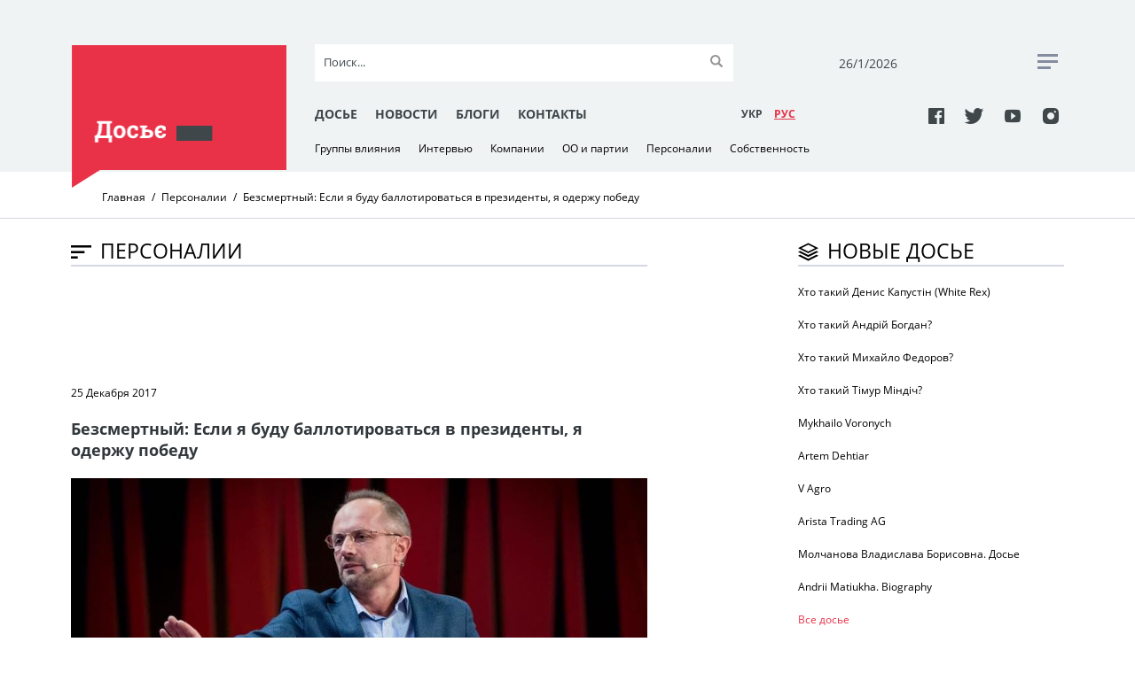

--- FILE ---
content_type: text/html; charset=UTF-8
request_url: https://rudenko.kiev.ua/ru/persons/bessmertnii-esli-ballotirovatsia
body_size: 16492
content:
<!DOCTYPE html>
<html lang="uk">
  <head>
    <meta charset="utf-8">
	<title>Безсмертный: Если я буду баллотироваться в президенты, я одержу победу | Досье</title>
    <meta name="viewport" content="width=device-width, initial-scale=1, maximum-scale=1, user-scalable=0">
    <meta name="format-detection" content="telephone=no">
    <link rel="stylesheet" media="all" href="/css/jquery-ui.min.css">
    <link rel="stylesheet" media="all" href="/css/style.css?20171127">
    <script src="/js/jquery.min.js"></script>
    <script src="/js/jquery-ui.min.js"></script>
	<script src="/js/datepicker-ru.js"></script>
	<script src="/js/jquery.tagcanvas.min.js"></script>
    <script src="/js/common.js"></script>
    <link rel="icon" href="/img/favicon.ico" type="image/x-icon">
	<meta property="og:title" content="Безсмертный: Если я буду баллотироваться в президенты, я одержу победу" />
	<meta property="og:type" content="article" />
	<meta property="og:url" content="http://rudenko.kiev.ua/ru/persons/bessmertnii-esli-ballotirovatsia" />
	<meta property="og:image" content="https://rudenko.kiev.ua/public/images/21762103_1470341789688136_3111581204504874590_n.jpg" />
	<meta property="og:image:width" content="900" />
	<meta property="og:image:height" content="500" />
	<meta property="og:site_name" content="Досье" />
	<meta property="og:description" content="Роман Безсмертный в программе &quot;Досье&quot; Сергея Руденко" />
	<meta property="fb:app_id" content="1571611162865157" />
	<meta property="fb:pages" content="298348847310917" />
	<meta property="og:locale" content="uk_UA" />
	<meta property="article:publisher" content="" />
	<meta property="article:section" content="Персоналии" />
	<meta property="article:tag" content="Безсмертный, Кучма, Порошенко, Тимошенко, Ющенко, выборы-2019" />
	<meta name="twitter:site" content="@Dossier_UA"/>
	<meta name="twitter:domain" content="Досье"/>
	<meta name="twitter:creator" content="@Dossier_UA"/>
	<meta name="twitter:card" content="summary_large_image"/>
	<meta name="twitter:title" content="Безсмертный: Если я буду баллотироваться в президенты, я одержу победу"/>
	<meta name="twitter:description" content="Роман Безсмертный в программе &quot;Досье&quot; Сергея Руденко"/>
	<meta name="twitter:image:src" content="https://rudenko.kiev.ua/public/images/21762103_1470341789688136_3111581204504874590_n.jpg"/>
<script>(function(w,d,s,l,i){w[l]=w[l]||[];w[l].push({'gtm.start': new Date().getTime(),event:'gtm.js'});var f=d.getElementsByTagName(s)[0], j=d.createElement(s),dl=l!='dataLayer'?'&l='+l:'';j.async=true;j.src='https://www.googletagmanager.com/gtm.js?id='+i+dl;f.parentNode.insertBefore(j,f); })(window,document,'script','dataLayer','GTM-5M2TCNN');</script>
  </head>
  <body>
<noscript><iframe src="https://www.googletagmanager.com/ns.html?id=GTM-5M2TCNN" height="0" width="0" style="display:none;visibility:hidden"></iframe></noscript>
    <div class="wrapper-mask"></div>
    <div class="wrapper">
      <div class="header clearfix">
        <div class="container">
          <div class="header__toggle clearfix"><span class="header__toggle-item"></span><span class="header__toggle-item"></span><span class="header__toggle-item"></span>
          </div>
          <div class="header__part">
            <div class="header__block">
				<a class="header__logo-wrapper clearfix" href="/ru/"><img class="header__logo" src="/img/logo-1.png" alt="" role="presentation"/></a>
            </div>
            <div class="header__block header-mob__hide">
              <div class="top-part">
                <form class="top-part__search-form" action="/ru/search/">
                  <input class="search" type="text" name="s" id="search" placeholder="Поиск..." autocomplete="off"/><i class="clear">&times;</i>
                  <input class="submit" type="submit" value=""/>
                </form>
                <div class="top-part__date">
                  <p id="today">26/01/2026</p>
                </div>
                <div class="top-part__rss"><a href="#"><span></span><span> </span><span></span></a>
                </div>
              </div>
            </div>
            <div class="header__block header-mob__hide"> 
              <div class="bottom-part">
                <div class="bottom-part__link">
                    <a href="/ru/dossier/">Досье</a>
                    <a href="/ru/news/">Новости</a>
                    <a href="/ru/blogs/authors/">Блоги</a>
                    <a href="/ru/contacts.html">Контакты</a>
                </div>
                <div class="bottom-part__lang-switcher">
					<a class="bottom-part__lang" href="/persons/bezsmertnii-yakshcho-balotuvatimus">УКР</a>
					<a class="bottom-part__lang bottom-part__lang--active" href="/ru/">РУC</a>
                </div>
                <div class="bottom-part__social"> 
					<a class="icon-facebook" href="https://www.facebook.com/Досьє-298348847310917/" target="_blank"></a>
					<a class="icon-twitter" href="https://twitter.com/Dossier_UA" target="_blank"></a>
					<a class="icon-youtube" href="https://www.youtube.com/channel/UCbjo2mvxIZxYnelF4lnZcjw/featured?view_as=subscriber" target="_blank"></a>
					<a class="icon-instagram" href="https://www.instagram.com/rudenko.kiev.ua/?hl=ru" target="_blank"></a>
                </div>
              </div>
            </div>
            <div class="header__block header-mob__hide">
              <div class="bottom-dropdown-link">
				<a href="/ru/groups">Группы влияния</a>
				<a href="/ru/interview">Интервью</a>
				<a href="/ru/companies">Компании</a>
				<a href="/ru/parties">ОО и партии</a>
				<a href="/ru/persons">Персоналии</a>
				<a href="/ru/property">Собственность</a>
              </div>
            </div>
          </div>
          <div class="header__mobile">
            <div class="header__mob-wrapper">
              <div class="header__mob-content">
                <div class="header__mob-menu">
                  <div class="header__lang-switcher">
					<a class="header__lang" href="/persons/bezsmertnii-yakshcho-balotuvatimus">УКР</a>
					<a class="header__lang header__lang--active" href="/ru/">РУC</a>
                  </div>
                  <div class="header__social">
					<a class="icon-facebook" href="https://www.facebook.com/Досьє-298348847310917/" target="_blank"></a>
					<a class="icon-twitter" href="https://twitter.com/Dossier_UA" target="_blank"></a>
					<a class="icon-youtube" href="https://www.youtube.com/channel/UCbjo2mvxIZxYnelF4lnZcjw/featured?view_as=subscriber" target="_blank"></a>
					<a class="icon-instagram" href="https://www.instagram.com/rudenko.kiev.ua/?hl=ru" target="_blank"></a>
                  </div>
                  <form class="header__search-form" id="search-form" action="/ru/search/">
                    <input class="search" type="text" name="s" id="search" placeholder="Поиск..." autocomplete="off"/><i class="clear">&times;</i>
                    <input class="submit" type="submit" value=""/>
                  </form>
                  <div class="header__link-mob clearfix">
                    <a href="/ru/dossier/">Досье</a>
                    <a href="/ru/news/">Новости</a>
                    <a href="/ru/blogs/authors/">Блоги</a>
                    <a href="/ru/contacts.html">Контакты</a>
                  </div>
                </div>
              </div>
            </div>
          </div>
        </div>
      </div>
      <div class="breadcrumb">
        <div class="container">
          <ul class="breadcrumb__list">
            <li class="breadcrumb__item">
              <!-- if breadcrumb is single--><a class="breadcrumb__link" href="/ru/">Главная</a>
            </li>
            <li class="breadcrumb__item">
              <!-- if breadcrumb is single--><a class="breadcrumb__link" href="/ru/persons">Персоналии</a>
            </li>
            <li class="breadcrumb__item"><span class="breadcrumb__link-current">Безсмертный: Если я буду баллотироваться в президенты, я одержу победу</span>
            </li>
          </ul>
        </div>
      </div>
      <div class="container">
        <div class="news-block">
<div itemscope itemtype="https://data-vocabulary.org/Breadcrumb" style="display:none;"><a href="https://rudenko.kiev.ua" itemprop="url"><span itemprop="title">Главная</span></a> › <div itemprop="child" itemscope itemtype="https://data-vocabulary.org/Breadcrumb"><a href="https://rudenko.kiev.ua/ru/persons/bessmertnii-esli-ballotirovatsia" itemprop="url"><span itemprop="title">Безсмертный: Если я буду баллотироваться в президенты, я одержу победу</span></a></div></div>
          <div class="article-row" itemscope itemtype="http://schema.org/Article">
            <div class="article-row__title"><span class="icon-sort"></span>
              <h2>Персоналии</h2>
            </div><span class="line">   </span>
            <div class="facebook"> 
              <div class="facebook__iframe">
<script async src="//pagead2.googlesyndication.com/pagead/js/adsbygoogle.js"></script>
<!-- Rudenko728x90 -->
<ins class="adsbygoogle"
     style="display:inline-block;width:728px;height:90px"
     data-ad-client="ca-pub-4675017489319418"
     data-ad-slot="3875214764"></ins>
<script>
(adsbygoogle = window.adsbygoogle || []).push({});
</script>              </div>
            </div>
            <div class="article-row__article"><span>25 Декабря 2017</span>
              <h5>Безсмертный: Если я буду баллотироваться в президенты, я одержу победу</h5>
              <div class="article-row__img">
				<img src="/public/images/21762103_1470341789688136_3111581204504874590_n.jpg" title="" alt="">
			  </div>
              <div class="anons">Роман Безсмертный в программе "Досье" Сергея Руденко</div>
              <p><em><strong>Запись от 22 сентября 2017 года</strong></em></p>
<p><strong>Этот политик всегда придерживался своих принципов. Так было при Леониде Кучме, так было при Викторе Ющенко, так остается и при президенте Петру Порошенко. За 23 года пребывания в украинской политике он прошел все властные лестницы. Он был в оппозиции, он был во власти, был народным депутатом, представлял интересы президента в Верховной Раде. Он был вице-премьером в первом правительстве Юлии Тимошенко, был послом Украины в Беларуси, а также представлял интересы Украины в Минской подгруппе. </strong></p>
<p><strong>Для знакомства - 10 фактов из жизни Романа Безсмертного.</strong></p>
<p>1. 51 год. По специальности - учитель истории. Четыре года учительствовал в Бородянский средней школе №2 Киевской области. Кандидат политических наук. Кандидатская диссертация - &laquo;Социально-политический строй украинского общества (концепция Донцова)&raquo;.</p>
<p>2. В 1994 году при поддержке Украинской Республиканской Партии победил на парламентских выборах в Макаровском избирательном округе №220 Киевской области. Позже избирался в парламент от НДП, &laquo;Нашей Украины&raquo;.</p>
<p>3. Пять лет был представителем президента Леонида Кучмы в Верховной Раде Украины.</p>
<p>4. На парламентских выборах 2002 года возглавлял предвыборный штаб блока &laquo;Наша Украина&raquo;, а на президентских выборах 2004 года - заместитель руководителя избирательного штаба кандидата в президенты Украины Виктора Ющенко.</p>
<p>5. Во время Помаранчевой Революции - комендант Акции гражданского неповиновения на Крещатике.</p>
<p>6. 4 февраля 2005 назначен на должность вице-премьер-министра по вопросам административно-территориальной реформы. В июле того же года в Макарове Киевской области, где должны были состояться слушания об административно-территориальной реформе, Романа Бессмертного встретили агрессивно настроены местные жители. В результате вице-премьер публично объявил о своей отставке. Правда, президент его не принял, а Безсмертный заявил, что к тому, что произошло в Макарове, причастны социалисты.</p>
<p>7. Был заместителем главы Секретариата президента Украины и председателем совета партии &laquo;Народный союз &laquo;Наша Украина&raquo;.</p>
<p>8. 24 февраля 2010 назначен Чрезвычайным и Полномочным послом Украины в Беларуси. Роман Безсмертный был солидарен с европейским дипломатическим корпусом относительно событий, произошедших во время и после президентских выборов, состоявшихся 2010 года. В июне 2011 года ушел с должности.</p>
<p>9. В июле 2014 года вместе с Юрием Луценко создал политическую партию &laquo;Третья Украинская Республика&raquo;, и стал его председателем. А через полтора года возглавил центральный аппарат Аграрной партии.</p>
<p>10. Представлял Украину в политической подгруппе на переговорах в Минске по урегулированию ситуации на Донбассе. В апреле 2016 вышел из переговорного процесса.</p>
<p><strong>Итак, Роман Петрович, все ли верно в этой десятке?</strong></p>
<p>Верно. Можно по-разному нюансы, но в принципе все верно.</p>
<h2><em><strong>"Комфортное работалось с Леонидом Кучмой"<br /><br /></strong></em></h2>
<p><strong>Давайте начнем наш разговор с блиц-опроса.</strong></p>
<p>Вас оскорбляет то, что ваш политический опыт и знания не нужны сегодняшней власти?</p>
<p><strong>Оскорбляет и унижает.</strong></p>
<p><strong>Кому вы обязаны своей политической карьерой?</strong></p>
<p>Прежде всего, Михаилу Михайловичу Горыню, Михаилу Дмитриевичу Сироте, Ивану Степановичу Плющу, Виктору Андреевичу Ющенко. Фактически на каждом этапе, от первого моего крестного отца, который меня толкнул в политику, это Алексей Васильевич, ветеран УПА, к Виктору Андреевичу - это все люди, которые в формировании Бессмертного сделали очень много.</p>
<p><strong>Вам когда-то было стыдно за свои политические поступки? Если да, то за какие?</strong></p>
<p>Да. Прежде всего - за то, что мне не удалось продавить территориальную реформу. В результате того, что это не произошло, мы сейчас находимся в состоянии войны.</p>
<p><strong>А почему Вам не удалось это сделать? Из-за премьера или из-за президента?</strong></p>
<p>Дело в том, что и премьер, и тогда проявил малодушие Виктор Андреевич: пошел навстречу премьер-министру Тимошенко. Фактически все было остановлено, хотя очень легко было прогнозировать, что остановка территориальной реформы приведет к межтерриториальным конфликтам, межэлитным конфликтам, которые использует сосед.</p>
<p><img src="/public/uploads/11.png" alt="" /></p>
<p><strong>А с каким президентом Вам работалось комфортнее - с Леонидом Кучмой, Виктором Ющенко или Петром Порошенко?</strong></p>
<p>С Леонидом Кучмой. Причина в том, что страна только поднималась на ноги, и простота решений, скорость необходимости принятия решений давались очень легко, их просто было принять, потому что было понятно, что и как надо делать.</p>
<p><strong>Вам когда-то предлагали взятки?</strong></p>
<p>Никогда такого не было, потому что все прекрасно знали, что я никогда не пойду на то, чтобы брать взятки.</p>
<p><strong>Сколько стоил Роман Бессмертный в 2004 году?</strong></p>
<p>Я знаю, сколько стоил депутат в 1994 году, я тогда потратил мало денег. А вот в 2004 году с точки зрения влияния на ситуацию, он уже был очень влиятельный, но, как показывает нынешнее время, отсутствие статуса еще больше капитализирует политика.</p>
<p><strong>Тогда сколько стоит Роман Бессмертный в 2017 году?</strong></p>
<p>Я думаю, что на сегодняшний день это один из самых необходимых политиков для Украины, потому что он знает на большинство проблем ответы.</p>
<p><strong>Как бы Вы сейчас охарактеризовали свои отношения с Юлией Тимошенко?</strong></p>
<p>Это - взаимоотношения политиков, которые терпят друг друга, потому что уважают профессионализм. Но это политики, которые никогда не будут в одном блоке, в одной партии и тому подобное. Они <strong>конкуренты.</strong></p>
<p><strong>То есть Вы мечтаете стать президентом Украины?</strong></p>
<p>На сегодняшний день идет быстрое формирование команды Аграрной партии, партию возглавляет довольно молодой перспективный человек Виталий Скоцик. И если команде и тому, чтобы Виталий стал премьер-министром, Аграрная партия пришла к власти и возглавила правительство, надо будет кандидат, я на это пойду. Конкурентов у меня в Украине очень мало, и я не сомневаюсь, что если это произойдет, я одержу победу.</p>
<p><strong>В 2019 или 2024 году?</strong></p>
<p>Ответ на этот вопрос кроется в том, как быстро в рядах Аграрной партии будет сформирована необходимая команда.</p>
<p><strong>А кем и где Вы видите себя через 10 лет?</strong></p>
<p>С моей точки зрения, самое желанное - это университетский преподаватель, потому что мне есть что рассказать, есть что оставить после себя. Мне очень бы хотелось, чтобы это было донесено молодым людям, чтобы они не допускали ошибок и побеждали там, где надо побеждать.</p>
<p><strong>Ваша карьера в политике началась довольно быстро. Четыре года Вы работали учителем в Бородянке, и после этого начали баллотирование в Верховную Раду. Это была случайность или Вы заранее знали, что хотели идти в политику и этот расчет был заранее прогнозируемый?</strong></p>
<p>Я всегда был человеком дела, и баллотирование в 1994 году было очевидно прогнозируемым. Почему? Потому что до этого 4 года работая учителем, начиная с создания кабинета истории в школе и заканчивая общением через районные газеты с жителями обоих районов, была установлена ​​такая коммуникация, у меня фактически там не было конкурентов. И результаты этих выборов меня не удивили, они удивили людей, которые не знали ситуации. Поэтому такие дела - большие и малые - на самом деле творят государство, общество, политиков и тому подобное. Поэтому что политик - это красивое ожерелье, состоящее из маленьких дел. Мне кажется, что &nbsp;и сегодня чего не хватает Украине - это этих дел, которые нанизываются на ожерелье, которое красивое, которое называется Украина.</p>
<p><strong>Одно дело Вы еще все-таки не сделали. В 1999 году Вы заявили о том, что мечтаете написать учебник истории для своих учеников. Что Вы тогда сказали? &laquo;Я был учителем истории. Мечтаю издать учебник по истории для учащихся. Он должен сочетать в себе историю философии, истории религии и политологию. Я даже в школе детям читал философию&raquo;. &laquo;Галицкие контракты&raquo;, №26, июнь, 1999 года.</strong></p>
<p><strong>Вы начали уже реализовывать свою мечту?</strong></p>
<p>У меня на сегодняшний день как учителя истории, как преподавателя в университете есть уже несколько готовых учебников, которые нужно упорядочить и выдать. И я мечтаю, как только появится свободное время, все это упорядочить и выдать, потому что я читал историю, сейчас читаю геополитику, и сейчас читаю дипломатический протокол. Мне бы очень хотелось те материалы, те наработки, которые есть, выдать, потому что с точки зрения донесения информации детям я вижу результаты. Эти результаты очень продуктивны с точки зрения знаний детей. Поэтому все готово, надо время. Время, очевидно, когда закончится пребывание в украинской политике, будет, чтобы выдать эти учебники.</p>
<p><strong>Как думаете, что в учебниках по истории напишут о Вас?</strong></p>
<p>Будут писать о президентах. Будут писать о тех, кто творил историю. Так случилось, что, несмотря на то, что я был среди тех, кто сыграл ключевую роль в принятии Конституции Украины, в принятии многих актов в Верховной Раде, было всего - законодательство местного самоуправления, это законодательство, которое разрабатывалось под руководством Бессмертного или им непосредственно. Но я никогда не афишировал свое участие в этих вещах. Возможно, потому что был одним из самых молодых украинских политиков на всей этой дороге. И сейчас хотел бы, чтобы память осталась, но что нужно писать в учебниках - это дело авторов.</p>
<p><strong>В 1994 году Вы избирались в Верховную Раду при поддержке Украинской Республиканской партии. Но через некоторое время, попав в парламент, Вы стали одним из лидеров демократической партии во главе с тогдашним премьером Валерием Пустовойтенко. Что заставило Вас перейти от УРП в НДП?</strong></p>
<p>Я был большим поклонником ядра Республиканской партии, которую формировал Михаил Михайлович Горынь. И Михаил Михайлович Горынь, Евгений Пронюк, Николай Горбаль, Леон Теодорович Гороховский - это были те, на кого я смотрел, будучи юношей, как на светил украинской политики. У каждого из них за спиной были лагеря, сталинские, советские лагеря и т.д., и когда фактически партия перестала существовать в результате внутренних противоречий, после завершения конституционного процесса, когда его возглавлял Михаил Дмитриевич Сирота. Он фактически заангажировал меня необходимым участием в НДП. И я пришел в НДП по доброй воле и за пожеланиями покойного Михаила Дмитриевича Сироты.</p>
<p><strong>А почему ни одна партия, которая была поддерживаемая властью, так и не осталась на политическом горизонте Украины? То есть можно НДП вспомнить, &laquo;Нашу Украину&raquo;, Партию регионов ...</strong></p>
<p>Кроме субъективных вещей, которые надо признать, в посттоталитарном обществе, где была 6-я статья, слово &laquo;партия&raquo; всегда вызывало идиосинкразию. И очевидно, что эти партии не могли существовать долго. И партии - это лишь названия. Что ценно в украинских партиях? Это люди. Для меня, например, имя покойного Михаила Горыня - это величие, глыба. Или Михаила Сироты - это глыба. И дело не в том, в каких они партиях. Дело в том, что ты рядом с этими людьми. И ты питаешься их умом, их гением. Меня формировали эти политики - от Михаила Горыня к Ивану Плющу.</p>
<p><strong>И все же Вы достаточно долгое время работали с Леонидом Кучмой, который никогда не был лидером партии. Он был членом КПСС, когда работал на &laquo;Южмаше&raquo;, Вы представляли интересы президента с января 1997 по октябрь 1999, потом был небольшой перерыв. В декабре были переназначены на должность постоянного представителя президента в Верховной Раде и работали до апреля 2002 года, собственно к тому периоду, когда сформировалась &laquo;Наша Украина&raquo;. Почему этот период был перерывом в Вашем постоянном представительстве? Там были президентские выборы в 1999 году. Значит ли это, что Роман Бессмертный пытался уйти из команды Леонида Кучмы после первого президентского срока? Почему Вы ушли с должности?</strong></p>
<p>Дело в том, что тогда изменилась правовая основа деятельности представителя президента. Были внесены небольшие коррективы, поэтому произошло переназначение.</p>
<p><strong>Это - техническое переназначение?</strong></p>
<p>Да. С небольшой паузой. Плюс к тому, длился судебный процесс по Бессмертному, который якобы совмещал должности в исполнительной власти и законодательной. Поэтому менялась правовая основа. Но это не имело политического подтекста. Увольнение в 2002 году состоялось по причине того, что я находился в оппозиционном лагере, но заявление я подал еще осенью 2001 года. А на тот момент президент встретил меня словами: &laquo;Я не буду подписывать указ об увольнении, потому что все будут думать, что я оппонирую Ющенко. Я Ющенко не оппонирую&raquo;.</p>
<p><img src="/public/uploads/2.png" alt="" /></p>
<p><strong>А что делал Леонид Кучма, увольняя Ющенко с должности?</strong></p>
<p>С моей точки зрения, это надо спрашивать у Леонида Даниловича, а по разговору, который состоялся осенью 2001 года, то я процитировал разговор, и поэтому к весне 2002 года я оставался в формальном статусе представителя президента.</p>
<p><strong>Оппоненты Вам очень часто упрекают работу на Леонида Кучму, тем более, что Вы работали с ним в достаточно сложный период - когда разворачивался кассетный скандал, когда стало известно об исчезновении Георгия Гонгадзе. Я процитирую одну Вашу цитату с сентября 2001 года: &laquo;Я знаю, что президент как порядочный человек не стал озвучивать разговор со многими из тех политиков, которые раскручивали кассетный скандал&raquo;. Газета &laquo;Сегодня&raquo;, 21 сентября 2000.</strong></p>
<p><strong>Прошло 17 лет. Вы можете сказать, чьи разговоры мы не слышали или чьи шифровки разговоров мы не читали?</strong></p>
<p>Решение о моей отставке было принято за несколько недель до начала кассетного скандала. Когда кассетный скандал начался и я увидел, как ведут себя люди из команды Кучмы и то, что мы стояли на грани внутреннего гражданского конфликта, я принял решение порвать это заявление. Теперь по вопросу, поставленному ​​Вами. Если сегодня взять архив записей, то сейчас он фактически весь озвучен.</p>
<p><strong>Сейчас Вы намекали в этом интервью о каких именно записях?</strong></p>
<p>Честно говоря, я не помню. Но на тот момент очень много участников, которые говорили об этом, были в этих записях, они были, и позже об этом станет известно. И поэтому я говорил о том, что перед тем как говорить об этом, будьте осторожны. Потому что может случиться так, что в этих записях есть и вы. В частности, там в нескольких фрагментах были и мои разговоры с Леонидом Кучмой. Я об этом говорил и говорил, что такие разговоры были. Это обращение прежде всего было рассчитано на то и озвучено было только потому, что я понимал: можно дискутировать, можно привлекать друг друга в суд, можно проводить следствие, но давайте это делать это в рамках государства и сохранить государство. Потому что лодку на тот момент расшатали так, что внутренне я боролся, что из-за конфликтов между различными политики и политическими силами мы доведем ситуацию к катастрофе в государстве. Что стало понятно по урокам 2013-14 года, ведь внешний враг использовал этот конфликт. Начиная с первого дня своей политической деятельности, я видел эту манипулятивную сущность во внутренних процессах. Я очень опасался таких вещей.<br /><br /></p>
<h2><em><strong>"Подготовка к Оранжевой революции велась с лета 2003 года"</strong></em></h2>
<p><strong><br />Вы достаточно долго работали с Виктором Ющенко - 9 лет. Даже дольше всех, кроме Олега Рыбачука, который знал его с 1992 года. Вы можете поделиться своим секретом успеха при президентстве Ющенко? Вы прошли с ним от оппозиции к власти. 9 лет - пожалуй, больше никто с ним не работал в то время.</strong></p>
<p>Первое. Первый период - это доизбирательный и избирательный период. Здесь надо отдать должное и поблагодарить Виктора Андреевича, что он не вмешивался в технологический процесс. Если взять начало этой работы, то те, кто появятся возле Виктора Ющенко позже, они не знали, не знают и никогда не будут знать правду о той гигантской работе, которая была проведена с 26 мая по лето 2004 года. Это первый период. Затем период выборов. Это точно такой период, когда ситуация на Майдане и тех людей, которые работали на Майдане под моей координационным деятельностью, об этом мало кто знает, но те, кто работал, они понимают, что подготовка велась с лета 2003 года. Что касается работы во власти, то применялся очень простой принцип - не подходи к солнцу настолько близко, чтобы ты не сгорел. И выполняй свои функции. Руководитель штаба, заместитель руководителя штаба, комендант Майдана, вице-премьер, делай свою работу, не играй во все эти политесы и тому подобное. Ты будешь всегда на своем месте. Это во-первых. Во-вторых, очень много решений и действий, которые нужно было совершать и принимать на себя ответственность, ради того, чтобы где-то не почувствовать проигрыш, не могли на себя принять многие политики, которые были вокруг Виктора Андреевича. Поэтому мне приходилось брать на себя эту ответственность, идти на эти решения, идти на непопулярные шаги и тому подобное. Это вызвало разную реакцию. Но я могу сказать, за годы деятельности в период Ющенко, кроме того, что не удалось провести территориальную реформу, все-таки удалось сделать очень много важных шагов для судьбы Украины.</p>
<p>Вы сказали о том, что первый Помаранчевый Майдан начал готовиться еще летом 2003 года, вы были готовы к этому. В 2004-2005 годах очень активно обсуждали тему возможной причастности к Майдану российского опального олигарха Бориса Березовского. И очень часто очень связывали ваше имя с Борисом Березовским. Вы тогда говорили о том, что кто-то пытается таскать эту дохлую, как вы говорили, кошку. Бориса Березовского сейчас нет в живых. Как Вы думаете - кому нужно было в то время раскручивать эту тему с Борисом Березовским? Потому что говорили про Юлию Тимошенко, Давида Жванию, о разных людях, которые якобы брали деньги у Бориса Березовского на Помаранчевую революцию.</p>
<p>Во-первых, все люди, которые названы, общались с Борисом Березовским, все. Второе, покойный Борис Березовский был очень активен в украинском бизнесе - и до Помаранчевой революции, и в период, и после. И поэтому иногда вещи, о которых Вы говорите, просто делают подмену: финансировал Майдан - участвовал в бизнесе. Это первое. Второе. Борис Березовский был в бизнес-отношениях со многими украинскими бизнесами и бизнесменами. Поэтому это аргументы, которые говорят о том, что Вы сейчас назвали, это участие непосредственно в каких-то акциях и тому подобное. Что касается Майдана. Так, кроме генераторов, которые были действительно куплены за деньги, которые привез на Майдан помощник Березовского, никаких прямых вливаний на этот процесс не было. Я еще раз в этом акцентирую внимание: Борис Березовский в этот период очень активен в украинском бизнесе. Был целый ряд инвестиционных проектов, к которым он имел непосредственное отношение либо сам, либо через аффилированные структуры. В том числе - среди тех, кто представлял украинский бизнес на тот момент. Поэтому очевидно, что здесь идет подмена понятий. Что касается технологических вещей, то мне приходилось очень часто встречаться, обсуждать по телефону, проводить сценарные планы, возможные события. И то, что в тот момент между мной и Березовским состоялась одна из бесед, которая сводилась к тому. Он настаивал, что Украина в перспективе станет окопом войны с Россией. Я говорил, что нам надо сделать, чтобы этого никогда не произошло. Оказалось, что более 10 лет назад слова Березовского были абсолютно пророческие. Когда я ему говорил, что этого нельзя допустить, он отвечал: &laquo;Что бы вы ни делали, Россия Путина нападет на вас&raquo;.&nbsp;</p>
<p><em><strong>(Продолжение следует)</strong></em></p>
<p><strong><em><iframe height="315" width="560" src="https://www.youtube.com/embed/ZGt_4eknhGQ" frameborder="0"></iframe></em></strong></p>
<p>&nbsp;</p>
<h2><em><strong>Читайте также</strong></em><em><strong>:&nbsp;<a href="/persons/bezsmertnyi">Безсмертный Роман. ДОСЬЕ</a></strong></em></h2>            </div>
            <div class="tags-row"> 
              <p>Тэги</p> 
			  			    <a class="tags-row__tag" href="/ru/tag/poroshenko">Порошенко</a>
			  			    <a class="tags-row__tag" href="/ru/tag/yushchenko">Ющенко</a>
			  			    <a class="tags-row__tag" href="/ru/tag/kuchma">Кучма</a>
			  			    <a class="tags-row__tag" href="/ru/tag/tymoshenko">Тимошенко</a>
			  			    <a class="tags-row__tag" href="/ru/tag/bezsmertnыy">Безсмертный</a>
			  			    <a class="tags-row__tag" href="/ru/tag/vibori-2019">выборы-2019</a>
			              </div>
            <div class="share">
              <p>Поделиться</p>
			  <a href="http://www.facebook.com/sharer/sharer.php?s=100&amp;u=http://rudenko.kiev.ua/ru/persons/bessmertnii-esli-ballotirovatsia" onclick="window.open(this.href, this.title, 'toolbar=0, status=0, width=548, height=325'); return false" target="_blank" style="margin-right:0.5rem;"><span class="icon-facebook" style="color: #000;"></span></a> 
			  <a class="social-share-lnk tw valign-middle" href="http://twitter.com/share?url=http://rudenko.kiev.ua/ru/persons/bessmertnii-esli-ballotirovatsia&amp;text=Безсмертный: Если я буду баллотироваться в президенты, я одержу победу" onclick="window.open(this.href, this.title, 'toolbar=0, status=0, width=548, height=325'); return false" target="_blank" style="margin-right:0.5rem;"><span class="icon-twitter" style="color: #000;"></span></a> 
            </div>
            <div class="other-materials">
              <div class="other-materials__title"> 
                <h2>МАТЕРИАЛЫ ПО ТЕМЕ</h2>
              </div><span class="line"></span>
				  
			  <a class="result-item" href="/interview/rybachuk-yushchenko-zmushenyy-velychezny"><span class="result-item__img"><img src="/public/thumbs/A1DE0257-297E-4172-849C-EAF7002A9180_w1200_r1_s.jpg"/></span><span class="result-item__text"><span class="result-item__title"> 
              <h6>23 Ноября 2017</h6></span>
              <h3>Рыбачук: Ющенко под огромным внешним давлением отправил в отставку и Порошенко, и Третьякова</h3></span></a>
				  
			  <a class="result-item" href="/persons/10-faktiv-zhyttya-yuliyi-tymoshenko"><span class="result-item__img"><img src="/public/thumbs/orig-yuliya-timoshenko-1488215777.jpg"/></span><span class="result-item__text"><span class="result-item__title"> 
              <h6>10 Ноября 2017</h6></span>
              <h3>Тимошенко Юлия. 10 фактов из жизни </h3></span></a>
			  
            </div>
              <div class="partners"> 
<!-- start New_content_v1 for rudenko.kiev.ua -->
!-- discarded //-->
<!-- end New_content_v1 for rudenko.kiev.ua -->
            </div>
          </div>
          <div class="new-dossier-row">
            <div class="new-dossier-row__title"><span class="icon-layer"></span>
              <h2>Новые досье</h2>
            </div><span class="line">   </span>
			<a class="new-dossier-row__item" href="/ru/persons/hto-takii-denis-kapustin-white-rex">
				<h3>Хто такий Денис Капустін (White Rex)</h3>
			</a>
			<a class="new-dossier-row__item" href="/ru/persons/hto-takii-andrii-bogdan">
				<h3>Хто такий Андрій Богдан?</h3>
			</a>
			<a class="new-dossier-row__item" href="/ru/persons/hto-takii-fedorov">
				<h3>Хто такий Михайло Федоров? </h3>
			</a>
			<a class="new-dossier-row__item" href="/ru/persons/hto-takii-timur-mindich-10-faktiv-zhittia-gamantsi">
				<h3> Хто такий Тімур Міндіч? </h3>
			</a>
			<a class="new-dossier-row__item" href="/ru/persons/voronych-mykhailo">
				<h3>Mykhailo Voronych</h3>
			</a>
			<a class="new-dossier-row__item" href="/ru/persons/dehtiar-artem">
				<h3>Artem Dehtiar</h3>
			</a>
			<a class="new-dossier-row__item" href="/ru/companies/v-agro">
				<h3>V Agro</h3>
			</a>
			<a class="new-dossier-row__item" href="/ru/companies/arista-trading-ag">
				<h3>Arista Trading AG</h3>
			</a>
			<a class="new-dossier-row__item" href="/ru/persons/molchanova-vladislava-borisovna-dose">
				<h3>Молчанова Владислава Борисовна. Досье</h3>
			</a>
			<a class="new-dossier-row__item" href="/ru/persons/andrii-matiukha-dosje">
				<h3>Andrii Matiukha. Biography </h3>
			</a>
            <div class="btn"><a href="/ru/dossier/">Все досье</a>
            </div>
            <div class="facebook"> 
              <div class="facebook__iframe">
<script async src="//pagead2.googlesyndication.com/pagead/js/adsbygoogle.js"></script>
<!-- Rudenko300x100 -->
<ins class="adsbygoogle"
     style="display:inline-block;width:320px;height:100px"
     data-ad-client="ca-pub-4675017489319418"
     data-ad-slot="7253731731"></ins>
<script>
(adsbygoogle = window.adsbygoogle || []).push({});
</script>              </div>
            </div>
            <div class="active_user-row">
              <div class="active_user-row__title"><span class="icon-case"></span>
                <h2>Активные персонажи</h2>
              </div><span class="line">        </span>
              <div class="active_user">
                <div class="active_user__img"> <img src="/public/thumbs/11254111_10206681712267633_2519359627403943709_o.jpeg">
                </div><a class="active_user__text" href="/ru/persons/arestovich-aleksei-dose">
                <h4>Арестович Алексей. ДОСЬЕ</h4></a>
              </div>
              <div class="active_user">
                <div class="active_user__img"> <img src="/public/thumbs/0013869.jpg">
                </div><a class="active_user__text" href="/ru/persons/marchenko-oksana-dose">
                <h4>Марченко Оксана. ДОСЬЕ</h4></a>
              </div>
              <div class="active_user">
                <div class="active_user__img"> <img src="/public/thumbs/0019670.jpg">
                </div><a class="active_user__text" href="/ru/persons/mostovaia-yuliia-dose">
                <h4>Мостовая Юлия. ДОСЬЕ</h4></a>
              </div>
              <div class="active_user">
                <div class="active_user__img"> <img src="/public/thumbs/019591.jpg">
                </div><a class="active_user__text" href="/ru/persons/kto-apostol-muntian">
                <h4>Кто такой "апостол" Мунтян</h4></a>
              </div>
              <div class="active_user">
                <div class="active_user__img"> <img src="/public/thumbs/0d702bd960c3a843beb0e6186e93d352.jpg">
                </div><a class="active_user__text" href="/ru/persons/razumkov-dmitrii-dose">
                <h4>Разумков Дмитрий. ДОСЬЕ</h4></a>
              </div>
              <div class="btn"><a href="/ru/persons/">Все персонажи   </a>
              </div>
            </div>
            <div class="facebook"> 
              <div class="facebook__title"> <span class="icon-facebook"></span>
                <h2>facebook</h2>
              </div><span class="line"></span>
              <div class="facebook__iframe">
<div id="fb-root"></div>
<script>(function(d, s, id) {
  var js, fjs = d.getElementsByTagName(s)[0];
  if (d.getElementById(id)) return;
  js = d.createElement(s); js.id = id;
  js.src = 'https://connect.facebook.net/uk_UA/sdk.js#xfbml=1&version=v2.11&appId=1571611162865157';
  fjs.parentNode.insertBefore(js, fjs);
}(document, 'script', 'facebook-jssdk'));</script>
<div class="fb-page" data-href="https://www.facebook.com/%D0%94%D0%BE%D1%81%D1%8C%D1%94-298348847310917/" data-tabs="timeline" data-width="500" data-small-header="true" data-adapt-container-width="true" data-hide-cover="true" data-show-facepile="true"><blockquote cite="https://www.facebook.com/%D0%94%D0%BE%D1%81%D1%8C%D1%94-298348847310917/" class="fb-xfbml-parse-ignore"><a href="https://www.facebook.com/%D0%94%D0%BE%D1%81%D1%8C%D1%94-298348847310917/">Досьє</a></blockquote></div>              </div>
            </div>
            <div class="iframe-row">
              <div class="weather">
                <div class="weather__title">
                  <h2>Реклама</h2>
                </div>
                <div class="weather__iframe">
<script async src="//pagead2.googlesyndication.com/pagead/js/adsbygoogle.js"></script>
<!-- Rudenko300x300 -->
<ins class="adsbygoogle"
     style="display:block"
     data-ad-client="ca-pub-4675017489319418"
     data-ad-slot="5604954867"
     data-ad-format="auto"></ins>
<script>
(adsbygoogle = window.adsbygoogle || []).push({});
</script>                </div>
              </div>
              <div class="partners">
<!-- start NEW_right_v1 for rudenko.kiev.ua -->
<!-- discarded //-->
<!-- end NEW_right_v1 for rudenko.kiev.ua -->
              </div>
              <div class="partners">
                <div class="partners__title">
                  <h2>Партнеры</h2>
                </div>
<a href="http://bukvoid.com.ua" target="blank"><img src="/img/Bukvoid255x110.jpg"></a>              </div>
              <div class="cloud">
                <div class="cloud__title"> <span class="icon-cloud"></span>
                  <h2>Популярные темы</h2>
                </div><span class="line"></span>
                <div class="cloud__iframe">
<div id="myCanvasContainer">
 <canvas width="300" height="200" id="myCanvas">
	<a href="/ru/tag/poroshenko">Порошенко</a>
	<a href="/ru/tag/zelenskyy">Зеленский</a>
	<a href="/ru/tag/rossyya">Россия</a>
	<a href="/ru/tag/donbass">Донбасс</a>
	<a href="/ru/tag/tymoshenko">Тимошенко</a>
	<a href="/ru/tag/putin">Путін</a>
	<a href="/ru/tag/lutsenko">Луценко</a>
	<a href="/ru/tag/vibori-2019">выборы-2019</a>
	<a href="/ru/tag/saakashvyly">Саакашвили</a>
	<a href="/ru/tag/yushchenko">Ющенко</a>
	<a href="/ru/tag/yanukovych">Янукович</a>
	<a href="/ru/tag/sbu">СБУ</a>
	<a href="/ru/tag/ukrayna">Украина</a>
	<a href="/ru/tag/sluha-naroda">Слуга народа</a>
	<a href="/ru/tag/sud">суд</a>
	<a href="/ru/tag/groisman">Гройсман</a>
	<a href="/ru/tag/snegirev">Снегирев</a>
	<a href="/ru/tag/ssha">США</a>
	<a href="/ru/tag/rudenko">Руденко</a>
	<a href="/ru/tag/Medvedchuk">Медведчук</a>
 </canvas>
</div>
                </div>
              </div>
            </div>
          </div>
        </div>
      </div>
    </div>    <div class="footer clearfix">
      <div class="footer-wrapper container">
        <div class="footer__top-part">
          <div class="footer__logo">
			<a href="/ru/"><img src="/img/footer-logo.png"></a>
          </div>
          <form class="footer__search-form" action="/ru/search/">
            <input class="search" type="text" name="s" id="search" placeholder="Поиск..." autocomplete="off"><i class="clear">&times;</i>
            <input class="submit" type="submit" value="">
          </form>
        </div>
        <div class="footer__middle-part">       
          <div class="footer__link">
			<a href="/ru/dossier/">Досье</a>
			<a href="/ru/news/">Новости</a>
			<a href="/ru/blogs/authors/">Блоги</a>
			<a href="/ru/contacts.html">Контакты</a>
          </div>
        </div>
        <div class="footer__bottom-part">           
          <div class="footer__social"> 
			<a class="icon-facebook" href="https://www.facebook.com/Досьє-298348847310917/" target="_blank"></a>
			<a class="icon-twitter" href="https://twitter.com/Dossier_UA" target="_blank"></a>
			<a class="icon-youtube" href="https://www.youtube.com/channel/UCbjo2mvxIZxYnelF4lnZcjw/featured?view_as=subscriber" target="_blank"></a>
			<a class="icon-instagram" href="https://www.instagram.com/rudenko.kiev.ua/?hl=ru" target="_blank"></a>
          </div>
          <div class="footer__copiright">
            <p>&#169; Використання інформації дозволяється лише з активним гіперпосиланням на сайт Досьє. <br> Створення та технічна підтримка сайту <a href="http://netagency.com.ua">NetAgency</a> 2006-2026</p>
          </div>
          <div class="footer__counters">
<!-- bigmir)net TOP 100 was here -->
          </div>
        </div>
      </div>
    </div>
  </body>
</html>

--- FILE ---
content_type: text/html; charset=utf-8
request_url: https://www.google.com/recaptcha/api2/aframe
body_size: 267
content:
<!DOCTYPE HTML><html><head><meta http-equiv="content-type" content="text/html; charset=UTF-8"></head><body><script nonce="d8IXBH3bdI-mJyHOw_7_Ag">/** Anti-fraud and anti-abuse applications only. See google.com/recaptcha */ try{var clients={'sodar':'https://pagead2.googlesyndication.com/pagead/sodar?'};window.addEventListener("message",function(a){try{if(a.source===window.parent){var b=JSON.parse(a.data);var c=clients[b['id']];if(c){var d=document.createElement('img');d.src=c+b['params']+'&rc='+(localStorage.getItem("rc::a")?sessionStorage.getItem("rc::b"):"");window.document.body.appendChild(d);sessionStorage.setItem("rc::e",parseInt(sessionStorage.getItem("rc::e")||0)+1);localStorage.setItem("rc::h",'1769420827794');}}}catch(b){}});window.parent.postMessage("_grecaptcha_ready", "*");}catch(b){}</script></body></html>

--- FILE ---
content_type: text/css
request_url: https://rudenko.kiev.ua/css/style.css?20171127
body_size: 8608
content:
@font-face {
  font-family: "svgfont";
  src: url("fonts/svgfont.eot");
  src: url("fonts/svgfont.eot?#iefix") format('eot'), url("fonts/svgfont.woff") format('woff'), url("fonts/svgfont.woff2") format('woff2'), url("fonts/svgfont.ttf") format('truetype');
  font-weight: normal;
  font-style: normal;
}
.icon,
[class^="icon-"],
[class*=" icon-"] {
  font-family: "svgfont";
  font-style: normal;
  font-weight: normal;
  text-rendering: auto;
  speak: none;
  line-height: 1;
  -webkit-font-smoothing: antialiased;
  -moz-osx-font-smoothing: grayscale;
}
.icon,
[class^="icon-"],
[class*=" icon-"] {
  display: inline-block;
}
.icon-facebook:before {
  content: "\EA01";
}
.icon-google:before {
  content: "\EA02";
}
.icon-instagram:before {
  content: "\EA03";
}
.icon-twitter:before {
  content: "\EA04";
}
.icon-blog:before {
  content: "\EA05";
}
.icon-news:before {
  content: "\EA06";
}
.icon-view:before {
  content: "\EA07";
}
.icon-cloud:before {
  content: "\EA08";
}
.icon-layer:before {
  content: "\EA09";
}
.icon-location:before {
  content: "\EA0A";
}
.icon-sort:before {
  content: "\EA0B";
}
.icon-arrow-down:before {
  content: "\EA0C";
}
.icon-left-arrow:before {
  content: "\EA0D";
}
.icon-right-arrow:before {
  content: "\EA0E";
}
.icon-calendar:before {
  content: "\EA0F";
}
.icon-case:before {
  content: "\EA10";
}
.icon-menu:before {
  content: "\EA11";
}
.icon-youtube:before {
  content: "\EA12";
}
html,
body,
div,
span,
applet,
object,
iframe,
h1,
h2,
h3,
h4,
h5,
h6,
p,
blockquote,
pre,
a,
abbr,
acronym,
address,
big,
cite,
code,
del,
dfn,
em,
img,
ins,
kbd,
q,
s,
samp,
small,
strike,
strong,
sub,
sup,
tt,
var,
b,
u,
i,
center,
dl,
dt,
dd,
ol,
ul,
li,
fieldset,
form,
label,
legend,
table,
caption,
tbody,
tfoot,
thead,
tr,
th,
td,
article,
aside,
canvas,
details,
embed,
figure,
figcaption,
footer,
header,
hgroup,
menu,
nav,
output,
ruby,
section,
summary,
time,
mark,
audio,
video {
  margin: 0;
  padding: 0;
  border: 0;
  vertical-align: baseline;
}
body,
html {
  height: 100%;
}
img,
fieldset,
a img {
  border: none;
}
input[type="text"],
input[type="email"],
input[type="tel"],
textarea {
  -webkit-appearance: none;
}
textarea {
  overflow: auto;
}
input,
button {
  margin: 0;
  padding: 0;
  border: 0;
}
input[type="submit"],
button {
  cursor: pointer;
}
div,
input,
textarea,
select,
button,
h1,
h2,
h3,
h4,
h5,
h6,
a,
span,
a:focus {
  outline: none;
}
ul,
ol {
  list-style-type: none;
}
+iphone * {
  -webkit-text-size-adjust: none;
}
table {
  border-spacing: 0;
  border-collapse: collapse;
  width: 100%;
}
html {
  box-sizing: border-box;
}
*,
*:before,
*:after {
  box-sizing: inherit;
}
@font-face {
  font-family: OpenSans;
  font-weight: 400;
  src: url("./fonts/OpenSans-Regular.ttf");
}
@font-face {
  font-family: OpenSans;
  font-weight: 300;
  src: url("./fonts/OpenSans-Light.ttf");
}
@font-face {
  font-family: OpenSans;
  font-weight: 700;
  src: url("./fonts/OpenSans-Bold.ttf");
}
@font-face {
  font-family: OpenSans;
  font-weight: 600;
  src: url("./fonts/OpenSans-SemiBold.ttf");
}
.slick-slider {
  position: relative;
  display: block;
  box-sizing: border-box;
  -moz-box-sizing: border-box;
  -webkit-touch-callout: none;
  -webkit-user-select: none;
  -moz-user-select: none;
  -ms-user-select: none;
  user-select: none;
  -ms-touch-action: pan-y;
  touch-action: pan-y;
  -webkit-tap-highlight-color: transparent;
}
.slick-list {
  position: relative;
  overflow: hidden;
  display: block;
  margin: 0;
  padding: 0;
}
.slick-list:focus {
  outline: none;
}
.slick-loading .slick-list {
  background: #fff;
}
.slick-list.dragging {
  cursor: pointer;
  cursor: hand;
}
.slick-slider .slick-list,
.slick-track,
.slick-slide,
.slick-slide img {
  -webkit-transform: translate3d(0, 0, 0);
  transform: translate3d(0, 0, 0);
}
.slick-track {
  position: relative;
  left: 0;
  top: 0;
  display: block;
  zoom: 1;
}
.slick-track:before,
.slick-track:after {
  content: "";
  display: table;
}
.slick-track:after {
  clear: both;
}
.slick-loading .slick-track {
  visibility: hidden;
}
.slick-slide {
  float: left;
  height: 100%;
  min-height: 1px;
}
.slick-slide img {
  display: block;
  max-width: 100%;
}
.slick-slide.slick-loading img {
  display: none;
}
.slick-slide.dragging img {
  pointer-events: none;
}
.slick-initialized .slick-slide {
  display: block;
}
.slick-loading .slick-slide {
  visibility: hidden;
}
.slick-vertical .slick-slide {
  display: block;
  height: auto;
  border: 1px solid transparent;
}
.slick-prev,
.slick-next {
  position: absolute;
  top: 50%;
  margin-top: -10px;
}
.slick-prev +hide-text,
.slick-next +hide-text,
.slick-prev height: 20px,
.slick-next height: 20px,
.slick-prev background: none,
.slick-next background: none,
.slick-prev left: 0,
.slick-next left: 0,
.slick-prev z-index: 1,
.slick-next z-index: 1,
.slick-prev:focus,
.slick-next:focus {
  outline: none;
}
.slick-prev.slick-disabled,
.slick-next.slick-disabled {
  opacity: 0.2;
}
.slick-prev:before,
.slick-next:before {
  height: 30px;
  line-height: 30px;
  content: "prev";
  display: inline-block;
  vertical-align: middle;
  font-size: 15px;
  color: #fff;
  background: #000;
}
.slick-next {
  right: 0;
  left: auto;
}
.slick-next:before {
  content: "next";
  display: inline-block;
}
.slick-dots {
  text-align: center;
  position: absolute;
  margin: 0;
  bottom: 0;
  left: 0;
  right: 0;
}
.slick-dots li {
  position: relative;
  display: inline-block;
  padding: 0 3px;
}
.slick-dots li.slick-active button {
  background: #000;
}
.slick-dots button {
  display: block;
  width: 10px;
  height: 10px;
  background: #fff;
  box-shadow: 0 1px 5px rgba(0,0,0,0.25);
  cursor: pointer;
}
.slick-dots button +hide-text {
  border-radius: 50%;
}
* {
  margin: 0;
  padding: 0;
  box-sizing: border-box;
  -webkit-backface-visibility: hidden;
}
body {
  font-family: OpenSans;
  font-size: 12px;
  overflow-X: hidden;
}
.container-fluid {
  width: 100%;
}
.clearfix:before,
.clearfix:after {
  content: "";
  display: table;
  width: 0;
  height: 0;
  visibility: hidden;
}
.clearfix:after {
  clear: both;
}
input::-webkit-input-placeholder {
  font-family: OpenSans;
  font-size: 14px;
}
input::-moz-placeholder {
  font-family: OpenSans;
  font-size: 14px;
}
input::-moz-placeholder {
  font-family: OpenSans;
  font-size: 14px;
}
input::-ms-input-placeholder {
  font-family: OpenSans;
  font-size: 14px;
}
input::-webkit-inner-spin-button {
  display: none;
  -webkit-appearance: none;
}
select::-ms-expand {
  display: none;
}
img {
  border-style: none;
}
textarea,
input[type="text"],
input[type="button"],
input[type="submit"] {
  -webkit-appearance: none;
  -moz-appearance: textfield;
  border-radius: 0;
  font-family: OpenSans;
  overflow: auto;
}
textarea::-ms-clear,
input[type="text"]::-ms-clear,
input[type="button"]::-ms-clear,
input[type="submit"]::-ms-clear {
  display: none;
}
button {
  font-family: OpenSans;
}
select:focus::-ms-value {
  background-color: transparent;
  color: #fff;
}
select {
  -moz-appearance: none;
}
input[type='number']::-webkit-inner-spin-button,
input[type='number']::-webkit-outer-spin-button {
  -webkit-appearance: none;
  margin: 0;
}
input::-webkit-input-placeholder {
  color: #131722;
}
input:-moz-placeholder {
  color: #131722;
}
input::-moz-placeholder {
  color: #131722;
}
input:-ms-input-placeholder {
  color: #131722;
}
input:focus::-webkit-input-placeholder {
  color: transparent;
}
input:focus::-moz-placeholder {
  color: transparent;
}
input:focus:-moz-placeholder {
  color: transparent;
}
input:focus:-ms-input-placeholder {
  color: transparent;
}
input::-ms-clear {
  display: none;
}
input:focus {
  border-color: #d00000;
}
a:active,
img:active,
div:active,
input:active,
select:active,
a:focus,
img:focus,
div:focus,
input:focus,
select:focus {
  outline: none;
}
h1,
h2,
h3,
h4,
h5,
h6 {
  font-family: OpenSans;
  font-weight: bold;
}
.wrapper-mask {
  z-index: 2;
}
.container {
  width: 100%;
  -webkit-transition: 0.1s linear all;
  transition: 0.1s linear all;
  position: relative;
  margin-left: auto;
  margin-right: auto;
  padding-right: 15px;
  padding-left: 15px;
}
.container--no-padding {
  padding: 0 !important;
}
.wrapper {
  padding: 0;
  overflow-x: hidden;
  position: relative;
  min-height: 100%;
  padding-bottom: 350px;
}
.mask {
  background-color: rgba(0,0,0,0.5);
  position: absolute;
  z-index: 50;
  top: 0;
  left: 0;
  width: 100%;
  height: 100%;
  -webkit-transition: 1s;
  transition: 1s;
}
.breadcrumb {
  padding-top: 80px;
  position: relative;
  z-index: 5;
  padding-bottom: 37px;
}
.breadcrumb__item {
  display: inline-block;
  vertical-align: top;
}
.breadcrumb__item:not(:last-child):after {
  content: '/';
  margin-right: 4px;
  margin-left: 4px !important;
}
.breadcrumb__link {
  text-decoration: none !important;
  color: #000;
  font-size: 12px;
  font-weight: 400;
}
.breadcrumb__link:hover {
  color: #e83147;
}
.breadcrumb__link-current {
  color: #000;
}
.breadcrumb__list {
  list-style-type: none !important;
  padding: 0 !important;
  position: absolute;
  top: 5px;
  z-index: 5;
}
.breadcrumb--is-white .breadcrumb__item {
  color: #fff;
}
.breadcrumb--is-white .breadcrumb__item .breadcrumb__link {
  color: #fff;
}
.breadcrumb--is-white .breadcrumb__item .breadcrumb__link:hover {
  color: #000;
}
.breadcrumb--is-white .breadcrumb__item .breadcrumb__link-current {
  color: #fff;
}
.footer {
  margin-top: -350px;
  height: 350px;
  clear: both;
  background-color: #f0f3f4;
  position: relative;
  padding-top: 20px;
}
.footer__search-form {
  margin-top: 20px;
  clear: both;
  width: 100%;
  height: 42px;
  background-color: #fff;
}
.footer__search-form>input.search {
  padding-left: 10px;
  height: 100%;
  width: 80%;
  height: 37px;
  margin-top: 1px;
  border: none;
  float: left;
}
.footer__search-form>input.search::-ms-clear {
  display: none;
}
.footer__search-form>input.search::-webkit-input-placeholder {
  color: #3f474b;
  font-size: 13px;
}
.footer__search-form>input.search:-moz-placeholder {
  color: #3f474b;
}
.footer__search-form>input.search::-moz-placeholder {
  color: #3f474b;
}
.footer__search-form>input.search:-ms-input-placeholder {
  color: #3f474b;
}
.footer__search-form>input.search:focus::-webkit-input-placeholder {
  color: transparent;
}
.footer__search-form>input.search:focus::-moz-placeholder {
  color: transparent;
}
.footer__search-form>input.search:focus:-moz-placeholder {
  color: transparent;
}
.footer__search-form>input.search:focus:-ms-input-placeholder {
  color: transparent;
}
.footer__search-form input.submit {
  background: url("./../img/search.png") no-repeat 50%;
  width: 38px;
  height: 38px;
  float: right;
  cursor: pointer;
  border: none;
}
.footer__search-form>i {
  display: none;
  position: absolute;
  right: 34px;
  top: 50px;
  padding: 0 8px;
  font-style: normal;
  font-size: 20px;
  -webkit-user-select: none;
  -moz-user-select: none;
  -ms-user-select: none;
  user-select: none;
  cursor: pointer;
  color: #e83147;
}
.footer__link>a {
  text-decoration: none;
  font-size: 16px;
  font-weight: 700;
  text-align: center;
  padding-top: 14px;
  text-transform: uppercase;
  color: #3f474b;
  display: block;
  padding-right: 10px;
}
.footer__link>a:hover {
  color: #ee4949;
}
.footer__copiright {
  padding-bottom: 14px;
  margin-top: 20px;
  text-align: center;
}
.footer__social {
  display: -webkit-box;
  display: -webkit-flex;
  display: -ms-flexbox;
  display: flex;
  -webkit-box-orient: horizontal;
  -webkit-box-direction: normal;
  -webkit-flex-direction: row;
  -ms-flex-direction: row;
  flex-direction: row;
  width: 100%;
  -webkit-box-pack: center;
  -webkit-justify-content: center;
  -ms-flex-pack: center;
  justify-content: center;
}
.footer__social>a {
  text-decoration: none;
  width: 30px;
  height: 30px;
  text-align: center;
  padding-top: 10px;
  margin-left: 10px;
}
.footer__social>a:before {
  color: #3f474b;
  font-size: 18px;
}
.footer__social>a:hover:before {
  color: #808080;
  -webkit-transition: 0.5s;
  transition: 0.5s;
}
.footer__logo {
  width: 100px;
  height: 42px;
  margin: 0 auto;
}
.footer__logo>a>img {
  width: 100%;
}
.header {
  background-color: #eff3f4;
  z-index: 6000;
  height: 64px;
  position: fixed;
  width: 100%;
}
.header .header-mob__hide {
  display: none;
}
.header .header__mobile {
  display: block;
  width: 222px;
  height: 100%;
  overflow-y: auto;
  background-position: right top;
  position: fixed;
  right: -100%;
  top: 0;
  z-index: 5005;
  -webkit-transition: right 0.7s ease-out 0.01s;
  transition: right 0.7s ease-out 0.01s;
  background: #eff3f4;
}
.header .header__mobile .header__mob-content .header__mob-menu .header__link-mob>a {
  text-decoration: none;
  font-size: 16px;
  font-weight: 700;
  text-align: center;
  padding-top: 14px;
  text-transform: uppercase;
  color: #3f474b;
  display: block;
}
.header .header__mobile .header__mob-content .header__mob-menu .header__link-mob>a:hover {
  color: #ee4949;
}
.header .header__mobile .header__mob-content .header__mob-menu .header__lang-switcher {
  padding: 23.5px 12px;
  -moz-padding: 12.5px;
  float: left;
  border-right: 1px solid rgba(205,205,205,0.3);
}
.header .header__mobile .header__mob-content .header__mob-menu .header__lang {
  color: #3f474b;
  text-transform: uppercase;
  font-weight: 700;
  text-decoration: none;
  display: inline-block;
  margin-right: 10px;
}
.header .header__mobile .header__mob-content .header__mob-menu .header__lang--active {
  color: #e83147;
  text-decoration: underline;
}
.header .header__mobile .header__mob-content .header__mob-menu .header__lang:hover {
  color: #e83147;
}
.header .header__mobile .header__mob-content .header__mob-menu .header__search-form {
  clear: both;
  width: 100%;
  height: 42px;
  background-color: #fff;
}
.header .header__mobile .header__mob-content .header__mob-menu .header__search-form>input.search {
  padding-left: 10px;
  height: 100%;
  width: 80%;
  height: 37px;
  margin-top: 1px;
  border: none;
  float: left;
}
.header .header__mobile .header__mob-content .header__mob-menu .header__search-form>input.search::-ms-clear {
  display: none;
}
.header .header__mobile .header__mob-content .header__mob-menu .header__search-form>input.search::-webkit-input-placeholder {
  color: #3f474b;
  font-size: 13px;
}
.header .header__mobile .header__mob-content .header__mob-menu .header__search-form>input.search:-moz-placeholder {
  color: #3f474b;
}
.header .header__mobile .header__mob-content .header__mob-menu .header__search-form>input.search::-moz-placeholder {
  color: #3f474b;
}
.header .header__mobile .header__mob-content .header__mob-menu .header__search-form>input.search:-ms-input-placeholder {
  color: #3f474b;
}
.header .header__mobile .header__mob-content .header__mob-menu .header__search-form>input.search:focus::-webkit-input-placeholder {
  color: transparent;
}
.header .header__mobile .header__mob-content .header__mob-menu .header__search-form>input.search:focus::-moz-placeholder {
  color: transparent;
}
.header .header__mobile .header__mob-content .header__mob-menu .header__search-form>input.search:focus:-moz-placeholder {
  color: transparent;
}
.header .header__mobile .header__mob-content .header__mob-menu .header__search-form>input.search:focus:-ms-input-placeholder {
  color: transparent;
}
.header .header__mobile .header__mob-content .header__mob-menu .header__search-form input.submit {
  background: url("./../img/search.png") no-repeat 50%;
  width: 38px;
  height: 38px;
  float: right;
  cursor: pointer;
  border: none;
}
.header .header__mobile .header__mob-content .header__mob-menu .header__search-form>i {
  display: none;
  position: absolute;
  right: 34px;
  top: 50px;
  padding: 0 8px;
  font-style: normal;
  font-size: 20px;
  -webkit-user-select: none;
  -moz-user-select: none;
  -ms-user-select: none;
  user-select: none;
  cursor: pointer;
  color: #e83147;
}
.header .header__mobile .header__mob-content .header__mob-menu .header__social {
  float: right;
}
.header .header__mobile .header__mob-content .header__mob-menu .header__social>a {
  text-decoration: none;
  width: 30px;
  height: 30px;
  padding-top: 25px;
}
.header .header__mobile .header__mob-content .header__mob-menu .header__social>a:before {
  color: #808080;
}
.header .is-mobile-header {
  position: fixed;
  right: 0;
  top: 0;
}
.header .is-mobile-header .header__mob-wrapper {
  width: 100%;
  height: 100%;
  position: relative;
}
.header__toggle {
  position: absolute;
  right: 15px;
  width: 25px;
  cursor: pointer;
  height: 24px;
  -webkit-transition: 0.6s linear all;
  transition: 0.6s linear all;
  margin-top: 20px;
  display: block;
  z-index: 10;
}
.header__toggle:hover {
  border-radius: 3px;
}
.header__input {
  width: 100px;
  right: 40px;
}
.header__toggle-item {
  position: absolute;
  border-radius: 7px;
  width: 100%;
  display: block;
  height: 5px;
  left: 10%;
  background-color: #e83147;
  -webkit-transition: 0.2s linear all;
  transition: 0.2s linear all;
}
.header__toggle-item:nth-child(1) {
  top: 1px;
}
.header__toggle-item:nth-child(2) {
  top: 50%;
  -webkit-transform: translateY(-50%);
  -ms-transform: translateY(-50%);
  transform: translateY(-50%);
}
.header__toggle-item:nth-child(3) {
  bottom: 1px;
}
.header__logo {
  width: 100%;
  height: 100%;
  display: block;
}
.header__logo-title {
  display: block;
  position: absolute;
  top: 38px;
  left: 10px;
  width: 100px;
}
.header__logo-wrapper {
  width: 130px;
  height: 78px;
  left: 15px;
  z-index: 10;
  top: 5px;
  display: block;
  position: absolute;
}
.header__logo-wrapper--tiny {
  width: 69px;
  height: auto;
}
.header__logo-wrapper .header__link>a {
  text-decoration: none;
  color: #fff;
  display: block;
  float: left;
  font-size: 13px;
  font-weight: 400;
  padding-left: 40px;
  padding-top: 23px;
}
.header__logo-wrapper .header__link>a:hover {
  color: #ee4949;
}
.header__logo-wrapper .header__link>a:active {
  color: #ee4949;
}
.header__logo-wrapper .header__link>a:focus {
  color: #ee4949;
}
.header__logo-wrapper .header__link>a:first-child {
  padding-left: 180px;
}
.top-part {
  display: -webkit-box;
  display: -webkit-flex;
  display: -ms-flexbox;
  display: flex;
  -webkit-box-pack: justify;
  -webkit-justify-content: space-between;
  -ms-flex-pack: justify;
  justify-content: space-between;
  -webkit-box-align: center;
  -webkit-align-items: center;
  -ms-flex-align: center;
  align-items: center;
  margin-top: 50px;
  margin-left: 275px;
}
.top-part__search-form {
  clear: both;
  width: 472px;
  margin-right: 20px;
  height: 42px;
  background-color: #fff;
}
.top-part__search-form>input.search {
  padding-left: 10px;
  height: 100%;
  width: 80%;
  height: 37px;
  margin-top: 1px;
  border: none;
  float: left;
}
.top-part__search-form>input.search::-ms-clear {
  display: none;
}
.top-part__search-form>input.search::-webkit-input-placeholder {
  color: #3f474b;
  font-size: 13px;
}
.top-part__search-form>input.search:-moz-placeholder {
  color: #3f474b;
}
.top-part__search-form>input.search::-moz-placeholder {
  color: #3f474b;
}
.top-part__search-form>input.search:-ms-input-placeholder {
  color: #3f474b;
}
.top-part__search-form>input.search:focus::-webkit-input-placeholder {
  color: transparent;
}
.top-part__search-form>input.search:focus::-moz-placeholder {
  color: transparent;
}
.top-part__search-form>input.search:focus:-moz-placeholder {
  color: transparent;
}
.top-part__search-form>input.search:focus:-ms-input-placeholder {
  color: transparent;
}
.top-part__search-form input.submit {
  background: url("./../img/search.png") no-repeat 50%;
  width: 38px;
  height: 38px;
  float: right;
  cursor: pointer;
  border: none;
}
.top-part__search-form>i {
  display: none;
  position: absolute;
  right: 34px;
  top: 50px;
  padding: 0 8px;
  font-style: normal;
  font-size: 20px;
  -webkit-user-select: none;
  -moz-user-select: none;
  -ms-user-select: none;
  user-select: none;
  cursor: pointer;
  color: #e83147;
}
.top-part__date {
  margin-right: 60px;
}
.top-part__date>p {
  font-size: 14px;
  color: #3f474b;
}
.top-part__rss>a {
  width: 30px;
  height: 30px;
  display: block;
  text-align: center;
  margin-top: 10px;
}
.top-part__rss>a>span {
  display: block;
  width: 23px;
  height: 3px;
  background-color: #868c9f;
}
.top-part__rss>a>span:first-child {
  margin-bottom: 4px;
}
.top-part__rss>a>span:last-child {
  margin-top: 4px;
  width: 15px;
}
.bottom-part {
  display: -webkit-box;
  display: -webkit-flex;
  display: -ms-flexbox;
  display: flex;
  -webkit-box-pack: justify;
  -webkit-justify-content: space-between;
  -ms-flex-pack: justify;
  justify-content: space-between;
  margin-left: 275px;
  -webkit-box-align: center;
  -webkit-align-items: center;
  -ms-flex-align: center;
  align-items: center;
  margin-top: 20px;
}
.bottom-part__link {
  margin-right: 30px;
}
.bottom-part__link>a {
  text-decoration: none;
  font-size: 14px;
  font-weight: 700;
  float: left;
  text-align: center;
  padding-right: 20px;
  text-transform: uppercase;
  color: #3f474b;
  display: block;
}
.bottom-part__link>a:hover {
  color: #ee4949;
}
.bottom-part__social>a {
  text-decoration: none;
  width: 30px;
  height: 30px;
  text-align: center;
  padding-top: 10px;
  margin-left: 10px;
}
.bottom-part__social>a:before {
  color: #3f474b;
  font-size: 18px;
}
.bottom-part__social>a:hover:before {
  color: #808080;
  -webkit-transition: 0.5s;
  transition: 0.5s;
}
.bottom-part__lang {
  color: #3f474b;
  text-transform: uppercase;
  font-weight: 700;
  text-decoration: none;
  display: inline-block;
  margin-right: 10px;
}
.bottom-part__lang--active {
  color: #e83147;
  text-decoration: underline;
}
.bottom-part__lang:hover {
  color: #e83147;
}
.bottom-dropdown-link {
  margin-top: 15px;
  margin-left: 275px;
  display: -webkit-box;
  display: -webkit-flex;
  display: -ms-flexbox;
  display: flex;
}
.bottom-dropdown-link>a {
  color: #000;
  font-size: 12px;
  font-weight: 400;
  margin-left: 20px;
  text-decoration: none;
}
.bottom-dropdown-link>a:first-child {
  margin-left: 0;
}
.bottom-dropdown-link>a:hover {
  color: #e83147;
}
.header-index {
  background-color: #eff3f4;
  z-index: 6000;
  height: 64px;
  position: fixed;
  width: 100%;
}
.header-index--tiny .header-index__logo-wrapper>a {
  display: none;
  -webkit-transition: 0.5s;
  transition: 0.5s;
}
.header-index--tiny .header-index__logo-wrapper {
  padding-bottom: 30px;
}
.header-index .header-mob__hide {
  display: none;
}
.header-index .header-index__mobile {
  display: block;
  width: 222px;
  height: 100%;
  overflow-y: auto;
  background-position: right top;
  position: fixed;
  right: -100%;
  top: 0;
  z-index: 5005;
  -webkit-transition: right 0.7s ease-out 0.01s;
  transition: right 0.7s ease-out 0.01s;
  background: #eff3f4;
}
.header-index .header-index__mobile .header-index__mob-content .header-index__mob-menu .header-index__link-mob>a {
  text-decoration: none;
  font-size: 16px;
  font-weight: 700;
  text-align: center;
  padding-top: 14px;
  text-transform: uppercase;
  color: #3f474b;
  display: block;
}
.header-index .header-index__mobile .header-index__mob-content .header-index__mob-menu .header-index__link-mob>a:hover {
  color: #ee4949;
}
.header-index .header-index__mobile .header-index__mob-content .header-index__mob-menu .header-index__lang-switcher {
  padding: 23.5px 12px;
  -moz-padding: 12.5px;
  float: left;
  border-right: 1px solid rgba(205,205,205,0.3);
}
.header-index .header-index__mobile .header-index__mob-content .header-index__mob-menu .header-index__lang {
  color: #3f474b;
  text-transform: uppercase;
  font-weight: 700;
  text-decoration: none;
  display: inline-block;
  margin-right: 10px;
}
.header-index .header-index__mobile .header-index__mob-content .header-index__mob-menu .header-index__lang--active {
  color: #e83147;
  text-decoration: underline;
}
.header-index .header-index__mobile .header-index__mob-content .header-index__mob-menu .header-index__lang:hover {
  color: #e83147;
}
.header-index .header-index__mobile .header-index__mob-content .header-index__mob-menu .header-index__search-form {
  clear: both;
  width: 100%;
  height: 42px;
  background-color: #fff;
}
.header-index .header-index__mobile .header-index__mob-content .header-index__mob-menu .header-index__search-form>input.search {
  padding-left: 10px;
  height: 100%;
  width: 80%;
  height: 37px;
  margin-top: 1px;
  border: none;
  float: left;
}
.header-index .header-index__mobile .header-index__mob-content .header-index__mob-menu .header-index__search-form>input.search::-ms-clear {
  display: none;
}
.header-index .header-index__mobile .header-index__mob-content .header-index__mob-menu .header-index__search-form>input.search::-webkit-input-placeholder {
  color: #3f474b;
  font-size: 13px;
}
.header-index .header-index__mobile .header-index__mob-content .header-index__mob-menu .header-index__search-form>input.search:-moz-placeholder {
  color: #3f474b;
}
.header-index .header-index__mobile .header-index__mob-content .header-index__mob-menu .header-index__search-form>input.search::-moz-placeholder {
  color: #3f474b;
}
.header-index .header-index__mobile .header-index__mob-content .header-index__mob-menu .header-index__search-form>input.search:-ms-input-placeholder {
  color: #3f474b;
}
.header-index .header-index__mobile .header-index__mob-content .header-index__mob-menu .header-index__search-form>input.search:focus::-webkit-input-placeholder {
  color: transparent;
}
.header-index .header-index__mobile .header-index__mob-content .header-index__mob-menu .header-index__search-form>input.search:focus::-moz-placeholder {
  color: transparent;
}
.header-index .header-index__mobile .header-index__mob-content .header-index__mob-menu .header-index__search-form>input.search:focus:-moz-placeholder {
  color: transparent;
}
.header-index .header-index__mobile .header-index__mob-content .header-index__mob-menu .header-index__search-form>input.search:focus:-ms-input-placeholder {
  color: transparent;
}
.header-index .header-index__mobile .header-index__mob-content .header-index__mob-menu .header-index__search-form input.submit {
  background: url("./../img/search.png") no-repeat 50%;
  width: 38px;
  height: 38px;
  float: right;
  cursor: pointer;
  border: none;
}
.header-index .header-index__mobile .header-index__mob-content .header-index__mob-menu .header-index__search-form>i {
  display: none;
  position: absolute;
  right: 34px;
  top: 50px;
  padding: 0 8px;
  font-style: normal;
  font-size: 20px;
  -webkit-user-select: none;
  -moz-user-select: none;
  -ms-user-select: none;
  user-select: none;
  cursor: pointer;
  color: #e83147;
}
.header-index .header-index__mobile .header-index__mob-content .header-index__mob-menu .header-index__social {
  float: right;
}
.header-index .header-index__mobile .header-index__mob-content .header-index__mob-menu .header-index__social>a {
  text-decoration: none;
  width: 30px;
  height: 30px;
  padding-top: 25px;
}
.header-index .header-index__mobile .header-index__mob-content .header-index__mob-menu .header-index__social>a:before {
  color: #808080;
}
.header-index .is-mobile-header {
  position: fixed;
  right: 0;
  top: 0;
}
.header-index .is-mobile-header .header-index__mob-wrapper {
  width: 100%;
  height: 100%;
  position: relative;
}
.header-index__toggle {
  position: absolute;
  right: 15px;
  width: 25px;
  cursor: pointer;
  height: 24px;
  -webkit-transition: 0.6s linear all;
  transition: 0.6s linear all;
  margin-top: 20px;
  display: block;
  z-index: 10;
}
.header-index__toggle:hover {
  border-radius: 3px;
}
.header-index__input {
  width: 100px;
  right: 40px;
}
.header-index__toggle-item {
  position: absolute;
  border-radius: 7px;
  width: 100%;
  display: block;
  height: 5px;
  left: 10%;
  background-color: #e83147;
  -webkit-transition: 0.2s linear all;
  transition: 0.2s linear all;
}
.header-index__toggle-item:nth-child(1) {
  top: 1px;
}
.header-index__toggle-item:nth-child(2) {
  top: 50%;
  -webkit-transform: translateY(-50%);
  -ms-transform: translateY(-50%);
  transform: translateY(-50%);
}
.header-index__toggle-item:nth-child(3) {
  bottom: 1px;
}
.header-index__logo {
  width: 100%;
  height: 100%;
  display: block;
}
.header-index__logo-title {
  display: block;
  padding-left: 10px;
  padding-top: 20px;
  width: 100px;
}
.header-index__logo-wrapper {
  width: 130px;
  height: auto;
  left: 15px;
  z-index: 10;
  top: 5px;
  display: block;
  position: absolute;
  background-image: url(".././img/logo.png");
  background-size: 100% 100%;
}
.header-index__logo-wrapper--tiny {
  width: 69px;
  height: auto;
}
.header-index__logo-wrapper>a {
  text-decoration: none;
  text-transform: uppercase;
  font-size: 10px;
  margin-bottom: 26px;
  padding-top: 10px;
  padding-left: 10px;
  display: block;
  color: #fff;
}
.header-index__logo-wrapper .header-index__link>a {
  text-decoration: none;
  color: #fff;
  display: block;
  float: left;
  font-size: 13px;
  font-weight: 400;
  padding-left: 40px;
  padding-top: 23px;
}
.header-index__logo-wrapper .header-index__link>a:hover {
  color: #ee4949;
}
.header-index__logo-wrapper .header-index__link>a:active {
  color: #ee4949;
}
.header-index__logo-wrapper .header-index__link>a:focus {
  color: #ee4949;
}
.header-index__logo-wrapper .header-index__link>a:first-child {
  padding-left: 180px;
}
.top-part-index {
  display: -webkit-box;
  display: -webkit-flex;
  display: -ms-flexbox;
  display: flex;
  -webkit-box-pack: justify;
  -webkit-justify-content: space-between;
  -ms-flex-pack: justify;
  justify-content: space-between;
  -webkit-box-align: center;
  -webkit-align-items: center;
  -ms-flex-align: center;
  align-items: center;
  margin-top: 30px;
  margin-left: 275px;
}
.top-part-index__search-form {
  clear: both;
  width: 472px;
  margin-right: 20px;
  height: 42px;
  background-color: #fff;
}
.top-part-index__search-form>input.search {
  padding-left: 10px;
  height: 100%;
  width: 80%;
  height: 37px;
  margin-top: 1px;
  border: none;
  float: left;
}
.top-part-index__search-form>input.search::-ms-clear {
  display: none;
}
.top-part-index__search-form>input.search::-webkit-input-placeholder {
  color: #3f474b;
  font-size: 13px;
}
.top-part-index__search-form>input.search:-moz-placeholder {
  color: #3f474b;
}
.top-part-index__search-form>input.search::-moz-placeholder {
  color: #3f474b;
}
.top-part-index__search-form>input.search:-ms-input-placeholder {
  color: #3f474b;
}
.top-part-index__search-form>input.search:focus::-webkit-input-placeholder {
  color: transparent;
}
.top-part-index__search-form>input.search:focus::-moz-placeholder {
  color: transparent;
}
.top-part-index__search-form>input.search:focus:-moz-placeholder {
  color: transparent;
}
.top-part-index__search-form>input.search:focus:-ms-input-placeholder {
  color: transparent;
}
.top-part-index__search-form input.submit {
  background: url("./../img/search.png") no-repeat 50%;
  width: 38px;
  height: 38px;
  float: right;
  cursor: pointer;
  border: none;
}
.top-part-index__search-form>i {
  display: none;
  position: absolute;
  right: 34px;
  top: 50px;
  padding: 0 8px;
  font-style: normal;
  font-size: 20px;
  -webkit-user-select: none;
  -moz-user-select: none;
  -ms-user-select: none;
  user-select: none;
  cursor: pointer;
  color: #e83147;
}
.top-part-index__date {
  margin-right: 60px;
}
.top-part-index__date>p {
  font-size: 14px;
  color: #3f474b;
}
.top-part-index__rss>a {
  width: 30px;
  height: 30px;
  display: block;
  text-align: center;
  margin-top: 10px;
}
.top-part-index__rss>a>span {
  display: block;
  width: 23px;
  height: 3px;
  background-color: #868c9f;
}
.top-part-index__rss>a>span:first-child {
  margin-bottom: 4px;
}
.top-part-index__rss>a>span:last-child {
  margin-top: 4px;
  width: 15px;
}
.bottom-part-index {
  display: -webkit-box;
  display: -webkit-flex;
  display: -ms-flexbox;
  display: flex;
  -webkit-box-pack: justify;
  -webkit-justify-content: space-between;
  -ms-flex-pack: justify;
  justify-content: space-between;
  margin-left: 275px;
  -webkit-box-align: center;
  -webkit-align-items: center;
  -ms-flex-align: center;
  align-items: center;
  margin-top: 10px;
}
.bottom-part-index__link {
  margin-right: 30px;
}
.bottom-part-index__link>a {
  text-decoration: none;
  font-size: 14px;
  font-weight: 700;
  float: left;
  text-align: center;
  padding-right: 20px;
  text-transform: uppercase;
  color: #3f474b;
  display: block;
}
.bottom-part-index__link>a:hover {
  color: #ee4949;
}
.bottom-part-index__social>a {
  text-decoration: none;
  width: 30px;
  height: 30px;
  text-align: center;
  padding-top: 10px;
  margin-left: 10px;
}
.bottom-part-index__social>a:before {
  color: #3f474b;
  font-size: 18px;
}
.bottom-part-index__social>a:hover:before {
  color: #808080;
  -webkit-transition: 0.5s;
  transition: 0.5s;
}
.bottom-part-index__lang {
  color: #3f474b;
  text-transform: uppercase;
  font-weight: 700;
  text-decoration: none;
  display: inline-block;
  margin-right: 10px;
}
.bottom-part-index__lang--active {
  color: #e83147;
  text-decoration: underline;
}
.bottom-part-index__lang:hover {
  color: #e83147;
}
.main {
  margin-top: 64px;
}
.slyder {
  width: 100%;
  min-height: 336px;
  max-height: 504px;
}
.slyder__slide {
  width: 100%;
  height: 100%;
  min-height: 336px;
  max-height: 503px;
  background-size: cover;
  background-position: center center;
}
.slyder__content {
  padding-top: 200px;
  position: absolute;
  bottom: 40px;
}
.slyder__content>a {
  color: #fff;
  font-size: 22px;
  font-weight: 700;
  text-decoration: none;
}
.slyder__content>a:visited {
  color: #fff;
  font-size: 22px;
  font-weight: 700;
  text-decoration: none;
}
.slyder__content-wrapper {
  position: relative;
  min-height: 336px;
  max-height: 503px;
}
.slick-dots button {
  width: 28px;
  font-size: 0;
  height: 3px;
  background-color: #fff;
}
.slick-dots li.slick-active button {
  background-color: #e83147;
}
.slick-dots {
  bottom: 15px;
}
.important {
  display: -webkit-box;
  display: -webkit-flex;
  display: -ms-flexbox;
  display: flex;
  -webkit-box-orient: horizontal;
  -webkit-box-direction: normal;
  -webkit-flex-direction: row;
  -ms-flex-direction: row;
  flex-direction: row;
  -webkit-box-pack: center;
  -webkit-justify-content: center;
  -ms-flex-pack: center;
  justify-content: center;
}
.card {
  text-decoration: none;
  display: block;
  width: 50%;
  max-width: 300px;
  height: auto;
  max-height: 250px;
  min-height: 200px;
  position: relative;
}
.card:hover .card__desc {
  background: rgba(233,49,72,0.9);
  -webkit-transition: 0.5s;
  transition: 0.5s;
}
.card:hover .card__label>p {
  background: transparent;
  border: 1px solid #fff;
  padding: 4px;
  -webkit-transition: 0.5s;
  transition: 0.5s;
}
.card__img {
  width: 100%;
  height: 100%;
  display: block;
  overflow: hidden;
  position: relative;
}
.card__img>img {
  position: absolute;
  left: 50%;
  -webkit-transform: translateX(-50%);
  -ms-transform: translateX(-50%);
  transform: translateX(-50%);
  display: block;
  min-width: 100%;
  height: 100%;
}
.card__desc {
  display: -webkit-box;
  display: -webkit-flex;
  display: -ms-flexbox;
  display: flex;
  -webkit-box-orient: vertical;
  -webkit-box-direction: normal;
  -webkit-flex-direction: column;
  -ms-flex-direction: column;
  flex-direction: column;
  -webkit-justify-content: space-around;
  -ms-flex-pack: distribute;
  justify-content: space-around;
  position: absolute;
  top: 0;
  width: 100%;
  height: 100%;
  padding: 10px;
}
.card__label {
  margin-top: 28px;
  display: -webkit-inline-box;
  display: -webkit-inline-flex;
  display: -ms-inline-flexbox;
  display: inline-flex;
}
.card__label>p {
  padding: 5px;
  background-color: #e83147;
  color: #fff;
  font-size: 12px;
  font-weight: 400;
  text-transform: uppercase;
}
.card__title>h3 {
  color: #fff;
  font-weight: 700;
  font-size: 14px;
}
.card__date {
  display: -webkit-inline-box;
  display: -webkit-inline-flex;
  display: -ms-inline-flexbox;
  display: inline-flex;
}
.card__date>p {
  border: 1px solid #fff;
  padding: 4px;
  display: block;
  color: #fff;
  font-size: 10px;
  font-weight: 400;
}
.post {
  text-decoration: none;
  display: -webkit-box;
  display: -webkit-flex;
  display: -ms-flexbox;
  display: flex;
  -webkit-box-orient: horizontal;
  -webkit-box-direction: normal;
  -webkit-flex-direction: row;
  -ms-flex-direction: row;
  flex-direction: row;
  margin-top: 20px;
  -webkit-box-align: center;
  -webkit-align-items: center;
  -ms-flex-align: center;
  align-items: center;
  max-width: 650px;
}
.post:hover .post__text>h3 {
  color: #e83147;
  -webkit-transition: 0.5s;
  transition: 0.5s;
}
.post__img {
  width: 450px;
  height: 130px;
  overflow: hidden;
  display: block;
  -webkit-flex-shrink: 2;
  -ms-flex-negative: 2;
  flex-shrink: 2;
  position: relative;
}
.post__img>img {
  min-height: 100%;
  max-width: 100%;
  display: block;
  margin: 0 auto;
  position: absolute;
  left: 50%;
  -webkit-transform: translateX(-50%);
  -ms-transform: translateX(-50%);
  transform: translateX(-50%);
}
.post__text {
  display: -webkit-box;
  display: -webkit-flex;
  display: -ms-flexbox;
  display: flex;
  -webkit-box-orient: vertical;
  -webkit-box-direction: normal;
  -webkit-flex-direction: column;
  -ms-flex-direction: column;
  flex-direction: column;
  -webkit-justify-content: space-around;
  -ms-flex-pack: distribute;
  justify-content: space-around;
  margin-left: 10px;
  width: 70%;
}
.post__text>h6 {
  color: #000;
  font-size: 12px;
  font-weight: 400;
}
.post__text>h3 {
  color: #000;
  font-size: 17px;
  font-weight: 400;
  height: 113px;
  overflow: hidden;
}
.post__text>h4 {
  color: #000;
  font-size: 15px;
  font-weight: 700;
}
.post__info>span {
  color: #3f474b;
  font-size: 12px;
  font-weight: 400;
  float: left;
  display: block;
  padding-top: 2px;
  padding-right: 10px;
}
.post__info>p {
  color: #3f474b;
  font-size: 10px;
  font-weight: 400;
}
.post--is-pink:hover .post__text>h3 {
  color: #000;
}
.post--is-pink .post__text h3 {
  color: #e83147;
}
.post--is-pink .post__text h3:hover {
  color: #000;
}
.blog-wrapper,
.news-wrapper,
.facebook,
.cloud {
  margin-top: 20px;
}
.blog-wrapper__title>span,
.news-wrapper__title>span,
.facebook__title>span,
.cloud__title>span {
  font-size: 23px;
  display: block;
  float: left;
  padding-top: 6px;
  padding-right: 10px;
}
.blog-wrapper__title>h2,
.news-wrapper__title>h2,
.facebook__title>h2,
.cloud__title>h2 {
  color: #000;
  font-size: 23px;
  font-weight: 400;
  text-transform: uppercase;
}
.line {
  width: 100%;
  height: 2px;
  display: block;
  background-color: #d5d8e3;
}
.news {
  display: -webkit-box;
  display: -webkit-flex;
  display: -ms-flexbox;
  display: flex;
  -webkit-box-orient: horizontal;
  -webkit-box-direction: normal;
  -webkit-flex-direction: row;
  -ms-flex-direction: row;
  flex-direction: row;
  margin-top: 20px;
  width: 286px;
}
.news__date>p {
  color: #000;
  font-size: 12px;
  font-weight: 400;
  padding: 2px;
  border: 1px solid #d5d8e3;
}
.news__text {
  margin-left: 10px;
  text-decoration: none;
}
.news__text:hover>p {
  color: #e83147;
  -webkit-transition: 0.5s;
  transition: 0.5s;
}
.news__text>p {
  color: #000;
  height: 34px;
  overflow: hidden;
  font-size: 12px;
  font-weight: 400;
}
.btn {
  margin-top: 20px;
}
.btn>a {
  text-decoration: none;
  color: #e83147;
  font-size: 12px;
  font-weight: 400;
}
.btn>a:hover {
  color: #3f474b;
  -webkit-transition: 0.5s color;
  transition: 0.5s color;
}
.facebook__iframe {
  width: 100%;
  margin-top: 20px;
}
.facebook__iframe>img {
  width: 100%;
  display: block;
  margin: 0 auto;
  max-width: 510px;
}
.weather {
  margin-top: 20px;
}
.weather__title>h2 {
  color: #000;
  font-size: 18px;
  font-weight: 400;
  text-transform: uppercase;
}
.weather__iframe {
  width: 100%;
  margin-top: 20px;
}
.weather__iframe>img {
  width: 100%;
  margin: 0 auto;
  display: block;
  max-width: 300px;
}
.partners {
  margin-top: 20px;
}
.partners__title>h2 {
  color: #000;
  font-size: 18px;
  font-weight: 400;
  text-transform: uppercase;
}
.partners>a {
  margin-top: 20px;
  display: block;
  text-decoration: none;
}
.partners>a:hover>img {
  opacity: 0.7;
  -webkit-transition: 0.5s;
  transition: 0.5s;
}
.partners>a>img {
  display: block;
  margin: 0 auto;
}
.cloud__iframe {
  margin-top: 20px;
}
.cloud__iframe>img {
  display: block;
  margin: 0 auto;
}
.public {
  padding-bottom: 20px;
}
.in-result {
  background-color: #e83147;
  color: #fff;
  padding: 0 5px;
}
.character {
  display: -webkit-box;
  display: -webkit-flex;
  display: -ms-flexbox;
  display: flex;
  -webkit-box-orient: horizontal;
  -webkit-box-direction: normal;
  -webkit-flex-direction: row;
  -ms-flex-direction: row;
  flex-direction: row;
  -webkit-flex-wrap: wrap;
  -ms-flex-wrap: wrap;
  flex-wrap: wrap;
  -webkit-box-pack: center;
  -webkit-justify-content: center;
  -ms-flex-pack: center;
  justify-content: center;
}
.character>a {
  padding: 4px 6px;
  border: 1px solid #d5d8e3;
  margin-right: 5px;
  margin-top: 5px;
  text-decoration: none;
  color: #000;
  font-size: 19px;
  font-weight: 400;
  text-transform: uppercase;
}
.character>a:hover {
  color: #fff;
  background-color: #e83147;
  border: none;
  padding: 5px 7px;
}
.character>a.active {
  color: #fff;
  background-color: #e83147;
  border: none;
  padding: 5px 7px;
}
.search-field__form {
  clear: both;
  margin-right: 20px;
  background-color: #fff;
  display: -webkit-box;
  display: -webkit-flex;
  display: -ms-flexbox;
  display: flex;
  -webkit-box-orient: horizontal;
  -webkit-box-direction: normal;
  -webkit-flex-direction: row;
  -ms-flex-direction: row;
  flex-direction: row;
  -webkit-justify-content: space-around;
  -ms-flex-pack: distribute;
  justify-content: space-around;
  -webkit-flex-wrap: wrap;
  -ms-flex-wrap: wrap;
  flex-wrap: wrap;
}
.search-field__search-btn {
  width: 205px;
  height: 59px;
  color: #fff;
  font-size: 14px;
  font-weight: 700;
  background-color: #e83147;
  text-transform: uppercase;
  margin-top: 20px;
  -webkit-flex-shrink: 0;
  -ms-flex-negative: 0;
  flex-shrink: 0;
}
.search-field__search-btn:hover {
  background-color: transparent;
  border: 1px solid #e83147;
  width: 203px;
  height: 57px;
  color: #e83147;
}
.search-field__inner-wrapper {
  border: 1px solid #808080;
  display: -webkit-box;
  display: -webkit-flex;
  display: -ms-flexbox;
  display: flex;
  -webkit-box-orient: horizontal;
  -webkit-box-direction: normal;
  -webkit-flex-direction: row;
  -ms-flex-direction: row;
  flex-direction: row;
  -webkit-box-pack: center;
  -webkit-justify-content: center;
  -ms-flex-pack: center;
  justify-content: center;
  margin-top: 20px;
  width: 100%;
  max-width: 700px;
  -webkit-flex-shrink: 0;
  -ms-flex-negative: 0;
  flex-shrink: 0;
}
.search-field__inner-wrapper>input.search {
  padding-left: 10px;
  height: 100%;
  width: 80%;
  height: 56px;
  margin-top: 1px;
  border: none;
  float: left;
}
.search-field__inner-wrapper>input.search::-ms-clear {
  display: none;
}
.search-field__inner-wrapper>input.search::-webkit-input-placeholder {
  color: #3f474b;
  font-size: 13px;
}
.search-field__inner-wrapper>input.search:-moz-placeholder {
  color: #3f474b;
}
.search-field__inner-wrapper>input.search::-moz-placeholder {
  color: #3f474b;
}
.search-field__inner-wrapper>input.search:-ms-input-placeholder {
  color: #3f474b;
}
.search-field__inner-wrapper>input.search:focus::-webkit-input-placeholder {
  color: transparent;
}
.search-field__inner-wrapper>input.search:focus::-moz-placeholder {
  color: transparent;
}
.search-field__inner-wrapper>input.search:focus:-moz-placeholder {
  color: transparent;
}
.search-field__inner-wrapper>input.search:focus:-ms-input-placeholder {
  color: transparent;
}
.search-field__inner-wrapper>i {
  display: none;
  position: absolute;
  right: 34px;
  top: 50px;
  padding: 0 8px;
  font-style: normal;
  font-size: 20px;
  -webkit-user-select: none;
  -moz-user-select: none;
  -ms-user-select: none;
  user-select: none;
  cursor: pointer;
  color: #e83147;
}
.search-field__select {
  position: relative;
  width: 130px;
  height: 56px;
}
.search-field__select>a {
  width: 130px;
  text-decoration: none;
  color: #3f474b;
  display: block;
  float: left;
  cursor: pointer;
  font-size: 13px;
  text-align: center;
  padding-top: 21px;
}
.search-field__select>a>span {
  padding-left: 15px;
  font-size: 6px;
}
.search-field__dropdown {
  width: 130px;
  display: none;
  position: absolute;
  top: 56px;
  left: 5px;
  z-index: 10;
  background-color: #fff;
  box-shadow: -11px 18px 40px rgba(0,0,0,0.08);
}
.search-field__dropdown>a {
  padding-left: 20px;
  text-align: left;
  width: 130px;
  font-size: 13px;
  padding-top: 16px;
  color: #3f474b;
  height: 51px;
  cursor: pointer;
  text-decoration: none;
  display: block;
}
.search-field__dropdown>a:hover {
  color: #e83147;
}
.new-dossier-row {
  max-width: 300px;
  margin: 20px auto;
}
.new-dossier-row__item {
  margin-top: 20px;
  text-decoration: none;
  display: block;
}
.new-dossier-row__item:hover>h3 {
  color: #e83147;
  -webkit-transition: 0.5s;
  transition: 0.5s;
}
.new-dossier-row__item>h3 {
  color: #000;
  font-size: 12px;
  font-weight: 400;
}
.new-dossier-row__title>span {
  font-size: 23px;
  display: block;
  float: left;
  padding-top: 6px;
  padding-right: 10px;
}
.new-dossier-row__title>h2 {
  color: #000;
  font-size: 23px;
  font-weight: 400;
  text-transform: uppercase;
}
.result-item {
  text-decoration: none;
  display: -webkit-box;
  display: -webkit-flex;
  display: -ms-flexbox;
  display: flex;
  -webkit-box-orient: horizontal;
  -webkit-box-direction: normal;
  -webkit-flex-direction: row;
  -ms-flex-direction: row;
  flex-direction: row;
  margin-top: 20px;
  max-width: 650px;
  -webkit-box-align: center;
  -webkit-align-items: center;
  -ms-flex-align: center;
  align-items: center;
}
.result-item:hover .result__text>h3 {
  color: #e83147;
  -webkit-transition: 0.5s;
  transition: 0.5s;
}
.result-item:hover .result-item__label {
  background-color: #e83147;
}
.result-item__img {
  width: 450px;
  height: 130px;
  overflow: hidden;
  display: block;
  -webkit-flex-shrink: 2;
  -ms-flex-negative: 2;
  flex-shrink: 2;
  position: relative;
}
.result-item__img>img {
  min-height: 100%;
  min-width: 100%;
  display: block;
  margin: 0 auto;
  position: absolute;
  left: 50%;
  -webkit-transform: translateX(-50%);
  -ms-transform: translateX(-50%);
  transform: translateX(-50%);
}
.result-item__text {
  display: -webkit-box;
  display: -webkit-flex;
  display: -ms-flexbox;
  display: flex;
  -webkit-box-orient: vertical;
  -webkit-box-direction: normal;
  -webkit-flex-direction: column;
  -ms-flex-direction: column;
  flex-direction: column;
  -webkit-justify-content: space-around;
  -ms-flex-pack: distribute;
  justify-content: space-around;
  margin-left: 10px;
  width: 70%;
}
.result-item__text>h3 {
  color: #000;
  font-size: 17px;
  font-weight: 400;
}
.result-item__title {
  display: -webkit-box;
  display: -webkit-flex;
  display: -ms-flexbox;
  display: flex;
  -webkit-box-orient: vertical;
  -webkit-box-direction: reverse;
  -webkit-flex-direction: column-reverse;
  -ms-flex-direction: column-reverse;
  flex-direction: column-reverse;
}
.result-item__title>h6 {
  color: #000;
  font-size: 12px;
  font-weight: 400;
}
.result-item__label {
  width: 77px;
  margin-left: 20px;
  height: 20px;
  background-color: #3f474b;
  display: block;
  border-radius: 10px;
  text-align: center;
}
.result-item__label>p {
  color: #fff;
  padding-top: 2px;
  font-size: 12px;
  font-weight: 400;
  text-transform: uppercase;
}
.result-item__info>span {
  color: #3f474b;
  font-size: 12px;
  font-weight: 400;
  float: left;
  display: block;
  padding-top: 2px;
  padding-right: 10px;
}
.result-item__info>p {
  color: #3f474b;
  font-size: 10px;
  font-weight: 400;
}
.pagination {
  display: -webkit-box;
  display: -webkit-flex;
  display: -ms-flexbox;
  display: flex;
  -webkit-box-orient: horizontal;
  -webkit-box-direction: normal;
  -webkit-flex-direction: row;
  -ms-flex-direction: row;
  flex-direction: row;
  -webkit-box-align: center;
  -webkit-align-items: center;
  -ms-flex-align: center;
  align-items: center;
  -webkit-justify-content: space-around;
  -ms-flex-pack: distribute;
  justify-content: space-around;
  margin: 20px 0;
  max-width: 650px;
}
.pagination__arrow-left {
  cursor: pointer;
  max-height: 2rem;
  margin-top: 1rem;
  margin-right: 1rem;
}
.pagination__arrow-left>a {
  color: #012055;
  font-size: 20px;
  text-decoration: none;
  font-weight: 900;
}
.pagination__arrow-left>a:hover {
  color: $hover;
}
.pagination__arrow-right {
  cursor: pointer;
  max-height: 2rem;
  margin-top: 1rem;
  margin-left: 0.5rem;
}
.pagination__arrow-right>a {
  /*display: none;*/
  color: #012055;
  font-size: 20px;
  text-decoration: none;
  font-weight: 900;
}
.pagination__arrow-right>a:hover {
  color: $hover;
}
.pagination__pages {
  display: -webkit-box;
  display: -webkit-flex;
  display: -ms-flexbox;
  display: flex;
}
.pagination__pages>a {
  padding: 4px 6px;
  border: 1px solid #d5d8e3;
  margin-right: 5px;
  text-decoration: none;
  color: #000;
  font-size: 19px;
  font-weight: 400;
  text-transform: uppercase;
}
.pagination__pages>a:hover {
  color: #fff;
  background-color: #e83147;
  border: none;
  padding: 5px 7px;
}
.pagination__pages>a:active {
  color: #fff;
  background-color: #e83147;
  border: none;
  -webkit-transition: 0.5s;
  transition: 0.5s;
}
.pagination__pages>a.active {
  font-weight: 600;
  color: red;
}
.pagination__pages>a.active:hover {
  cursor: default;
  color: #fff;
}
.search-results {
  margin-top: 20px;
}
.search-results__title>span {
  font-size: 23px;
  display: block;
  float: left;
  padding-top: 6px;
  padding-right: 10px;
}
.search-results__title>h2 {
  color: #000;
  font-size: 23px;
  font-weight: 400;
  text-transform: uppercase;
}
.search-descripton {
  padding: 20px 0;
}
.search-descripton__arrow {
  display: none;
}
.search-descripton__arrow>img {
  width: 100%;
  max-width: 200px;
  display: block;
  margin: 0 auto;
}
.search-descripton__img>img {
  width: 100%;
  max-width: 200px;
  display: block;
  margin: 0 auto;
}
.search-descripton__text>h2 {
  text-align: center;
  color: #000;
  font-size: 28px;
  font-weight: 400;
}
.article-row {
  margin: 20px 0;
}
.article-row__title>span {
  font-size: 23px;
  display: block;
  float: left;
  padding-top: 6px;
  padding-right: 10px;
}
.article-row__title>h2 {
  color: #000;
  font-size: 23px;
  font-weight: 400;
  text-transform: uppercase;
}
.article-row__article>span {
  color: #000;
  margin-top: 20px;
  display: inline-block;
  font-size: 12px;
  font-weight: 400;
}
.article-row__article>h5 {
  margin-top: 20px;
  color: #31373b;
  font-size: 18px;
  font-weight: 700;
}
.article-row__article>p {
  margin-top: 20px;
  color: #31373b;
  font-size: 17px;
  font-weight: 400;
}
.article-row__img-float {
  margin: 20px auto 0;
  width: 286px;
}
.article-row__img-float>img {
  display: block;
  width: 100%;
}
.article-row__img-float>p {
  opacity: 0.5;
  color: #000;
  font-size: 12px;
  font-weight: 400;
}
.article-row__img {
  margin-top: 20px;
}
.article-row__img>img {
  width: 100%;
  display: block;
  margin: 0 auto;
}
.article-row img {
  width: 100%;
  display: block;
}
.article-row--dossier .article-row__article div margin-top 20px img {
  display: block;
  max-width: 100%;
}
.article-row--dossier .article-row__article div:first-child {
  float: left;
  margin: 20px 20px 20px 0;
  width: 286px;
}
.article-row--dossier .article-row__article div:first-child img {
  max-width: 286px;
}
.article-row--news .article-row__article div {
  margin-top: 20px;
}
.article-row--news .article-row__article div:nth-of-type(2) {
  float: left;
  margin: 20px 20px 20px 0;
  width: 286px;
}
.article-row--news .article-row__article div:nth-of-type(2) img {
  max-width: 286px;
}
table {
  border-collapse: inherit;
  padding-top: 20px;
}
table tr th {
  border-bottom: 1px solid #e83147;
  color: #3f474b;
  font-size: 16px;
  font-weight: 500;
  line-height: 30px;
  text-align: left;
  vertical-align: middle;
}
table tr td {
  color: #3f474b;
  font-size: 16px;
  font-weight: 500;
  line-height: 30px;
  border-bottom: 1px solid #d5dce5;
  vertical-align: middle;
}
.list-with-circle {
  padding-top: 20px;
}
.list-with-circle>li {
  color: #3f474b;
  font-size: 16px;
  padding-top: 10px;
  font-weight: 400;
}
.list-with-circle>li:before {
  content: '⚫';
  width: 9px;
  height: 9px;
  color: #e83147;
  padding-right: 5px;
}
.list-with-number {
  counter-reset: li;
  margin-top: 20px;
}
.list-with-number>li {
  position: relative;
  margin: 0 0 6px 2em;
  padding: 4px 8px;
}
.list-with-number>li:before {
  content: counter(li);
  counter-increment: li;
  position: absolute;
  top: 0px;
  left: -2em;
  width: 2em;
  padding: 2px 0;
  border: 1px solid #868c9f;
  color: #868c9f;
  border-radius: 100%;
  font-weight: bold;
  text-align: center;
}
.tags-row {
  width: 100%;
  clear: both;
}
.tags-row>p {
  opacity: 0.5;
  color: #000;
  font-size: 12px;
  font-weight: 400;
}
.tags-row>a {
  margin-right: 10px;
  color: #868c9f;
  font-size: 12px;
  font-weight: 400;
  line-height: 18px;
  display: inline-block;
  margin-top: 10px;
  text-decoration: none;
  text-align: center;
  padding: 5px 7px 5px 20px;
  background: url(".././img/label.png") no-repeat;
  background-size: cover;
}
.share {
  clear: both;
  margin-top: 20px;
}
.share>p {
  opacity: 0.5;
  color: #000;
  font-size: 12px;
  font-weight: 400;
}
.share>i {
  margin-right: 10px;
  color: #868c9f;
  font-size: 12px;
  font-weight: 400;
  line-height: 18px;
  display: inline-block;
  margin-top: 10px;
  text-decoration: none;
  text-align: center;
  padding: 1px 9px 1px 10px;
  background: url(".././img/shape.png") no-repeat;
  background-size: cover;
}
.other-news {
  margin-top: 20px;
}
.other-news__title>span {
  font-size: 23px;
  display: block;
  float: left;
  padding-top: 6px;
  padding-right: 10px;
}
.other-news__title>h2 {
  color: #000;
  font-size: 23px;
  font-weight: 400;
  text-transform: uppercase;
}
.preview-row {
  display: -webkit-box;
  display: -webkit-flex;
  display: -ms-flexbox;
  display: flex;
  -webkit-flex-wrap: wrap;
  -ms-flex-wrap: wrap;
  flex-wrap: wrap;
  -webkit-box-orient: horizontal;
  -webkit-box-direction: normal;
  -webkit-flex-direction: row;
  -ms-flex-direction: row;
  flex-direction: row;
}
.preview {
  display: block;
  width: 286px;
  max-width: 300px;
  height: auto;
  position: relative;
  margin-top: 20px;
}
.preview__desc {
  display: -webkit-box;
  display: -webkit-flex;
  display: -ms-flexbox;
  display: flex;
  -webkit-box-orient: horizontal;
  -webkit-box-direction: normal;
  -webkit-flex-direction: row;
  -ms-flex-direction: row;
  flex-direction: row;
  -webkit-box-pack: start;
  -webkit-justify-content: start;
  -ms-flex-pack: start;
  justify-content: start;
  -webkit-box-align: end;
  -webkit-align-items: flex-end;
  -ms-flex-align: end;
  align-items: flex-end;
  position: absolute;
  bottom: 0;
  padding: 10px;
}
.preview__date {
  display: -webkit-inline-box;
  display: -webkit-inline-flex;
  display: -ms-inline-flexbox;
  display: inline-flex;
  height: 25px;
}
.preview__date>p {
  border: 1px solid #fff;
  padding: 4px;
  display: block;
  color: #fff;
  font-size: 10px;
  font-weight: 400;
}
.preview__img {
  width: 100%;
  height: 250px;
  display: block;
  overflow: hidden;
  position: relative;
}
.preview__img>img {
  display: block;
  min-width: 100%;
  height: 100%;
  position: absolute;
  left: 50%;
  -webkit-transform: translateX(-50%);
  -ms-transform: translateX(-50%);
  transform: translateX(-50%);
}
.preview__info {
  height: 20px;
  margin-left: 20px;
  text-decoration: none;
}
.preview__info>span {
  color: #fff;
  font-size: 12px;
  font-weight: 400;
  float: left;
  display: block;
  padding-top: 2px;
  padding-right: 10px;
}
.preview__info>p {
  color: #fff;
  float: right;
  font-size: 10px;
  font-weight: 400;
}
.preview__about {
  display: block;
  padding: 10px;
  background-color: #fff;
  text-decoration: none;
}
.preview__about:hover>h3 {
  color: #e83147;
  -webkit-transition: 0.5s;
  transition: 0.5s;
}
.preview__about>h3 {
  color: #000;
  font-size: 17px;
  font-weight: 400;
}
.preview__about>p {
  color: #000;
  font-size: 12px;
  font-weight: 400;
}
.other-materials {
  margin-top: 20px;
}
.news-row {
  margin-top: 20px;
}
.news-row__headline {
  display: -webkit-box;
  display: -webkit-flex;
  display: -ms-flexbox;
  display: flex;
  -webkit-box-align: center;
  -webkit-align-items: center;
  -ms-flex-align: center;
  align-items: center;
  -webkit-flex-wrap: wrap;
  -ms-flex-wrap: wrap;
  flex-wrap: wrap;
}
.news-row__title {
  width: 260px;
}
.news-row__title>span {
  font-size: 23px;
  display: block;
  float: left;
  padding-top: 6px;
  padding-right: 10px;
}
.news-row__title>h2 {
  color: #000;
  font-size: 23px;
  font-weight: 400;
  text-transform: uppercase;
}
.news-row__calendar {
  display: -webkit-box;
  display: -webkit-flex;
  display: -ms-flexbox;
  display: flex;
  -webkit-box-align: center;
  -webkit-align-items: center;
  -ms-flex-align: center;
  align-items: center;
}
.news-row__calendar>span {
  color: #e83147;
  font-size: 24px;
  margin-right: 10px;
}
.news-row__calendar>p {
  color: #000;
  font-size: 13px;
}
.news-row__calendar>a {
  text-decoration: none;
  color: #868c9f;
  font-size: 9px;
  margin-left: 10px;
}
.active_user-row {
  margin-top: 20px;
}
.active_user-row__title>span {
  font-size: 23px;
  display: block;
  float: left;
  padding-top: 6px;
  padding-right: 10px;
}
.active_user-row__title>h2 {
  color: #000;
  font-size: 23px;
  font-weight: 400;
  text-transform: uppercase;
}
.active_user {
  margin-top: 20px;
  display: -webkit-box;
  display: -webkit-flex;
  display: -ms-flexbox;
  display: flex;
}
.active_user__img {
  width: 65px;
  height: 65px;
  margin-right: 20px;
  overflow: hidden;
  -webkit-flex-shrink: 0;
  -ms-flex-negative: 0;
  flex-shrink: 0;
}
.active_user__img>img {
  width: 100%;
  height: auto;
  display: block;
  max-width: 100%;
}
.active_user__text {
  text-decoration: none;
}
.active_user__text:hover>h4 {
  color: #e83147;
  -webkit-transition: 0.5s;
  transition: 0.5s;
}
.active_user__text>h4 {
  color: #000;
  font-size: 16px;
  font-weight: 400;
}
.other-dossier-row {
  margin-top: 20px;
}
.other-dossier-row__title>span {
  font-size: 23px;
  display: block;
  float: left;
  padding-top: 6px;
  padding-right: 10px;
}
.other-dossier-row__title>h2 {
  color: #000;
  font-size: 23px;
  font-weight: 400;
  text-transform: uppercase;
}
.other-dossier-row__item-other {
  margin-top: 20px;
  text-decoration: none;
  display: block;
}
.other-dossier-row__item-other:hover>h3 {
  color: #e83147;
  -webkit-transition: 0.5s;
  transition: 0.5s;
}
.other-dossier-row__item-other>h3 {
  color: #000;
  font-size: 12px;
  font-weight: 400;
}
.blog-row {
  margin-top: 20px;
  max-width: 650px;
}
.blog-row__title>span {
  font-size: 23px;
  display: block;
  float: left;
  padding-top: 6px;
  padding-right: 10px;
}
.blog-row__title>h2 {
  color: #000;
  font-size: 23px;
  font-weight: 400;
  text-transform: uppercase;
}
.blogger {
  display: -webkit-box;
  display: -webkit-flex;
  display: -ms-flexbox;
  display: flex;
  -webkit-box-align: center;
  -webkit-align-items: center;
  -ms-flex-align: center;
  align-items: center;
  margin-top: 20px;
}
.blogger__img {
  -webkit-flex-shrink: 0;
  -ms-flex-negative: 0;
  flex-shrink: 0;
  width: 108px;
  height: 108px;
  border-radius: 100%;
  overflow: hidden;
  display: block;
  margin-right: 20px;
}
.blogger__img>img {
  /*width: 100%;*/
  height: auto;
  display: block;
  min-width: 100%;
  margin: 0 auto;
}
.blogger__text {
  display: -webkit-box;
  display: -webkit-flex;
  display: -ms-flexbox;
  display: flex;
  -webkit-box-orient: vertical;
  -webkit-box-direction: normal;
  -webkit-flex-direction: column;
  -ms-flex-direction: column;
  flex-direction: column;
}
.blogger__name {
  margin-top: 10px;
}
.blogger__name>h5 {
  color: #000;
  font-size: 17px;
  font-weight: 400;
}
.blogger__activity {
  margin-top: 10px;
}
.blogger__activity>p {
  opacity: 0.5;
  color: #000;
  font-size: 12px;
  font-weight: 400;
}
.blogger__content {
  margin-top: 10px;
}
.blogger__content>h3 {
  color: #e93148;
  font-size: 17px;
  font-weight: 400;
}
.blogger__link {
  margin-top: 10px;
  text-decoration: none;
}
.blogger__link:hover>span,
.blogger__link:hover>p {
  color: #e83147;
  -webkit-transition: 0.5;
  transition: 0.5;
}
.blogger__link>span {
  padding-top: 3px;
  color: #3f474b;
  font-size: 12px;
  float: left;
  padding-right: 10px;
  font-weight: 400;
}
.blogger__link>p {
  color: #3f474b;
  font-size: 12px;
  font-weight: 400;
}
@media (min-width: 576px) {
  .container {
    width: 540px;
    padding-right: 15px;
    padding-left: 15px;
  }
  .slyder {
    min-height: 503px;
  }
  .slyder__slide {
    min-height: 504px;
  }
  .slyder__content-wrapper {
    min-height: 503px;
  }
  .card {
    height: 255px;
  }
  .post__img {
    -webkit-flex-shrink: 1;
    -ms-flex-negative: 1;
    flex-shrink: 1;
  }
  .post__text>h3 {
    height: 74px;
    overflow: hidden;
  }
  .news {
    width: 300px;
  }
  .result-item__img {
    -webkit-flex-shrink: 1;
    -ms-flex-negative: 1;
    flex-shrink: 1;
  }
  .result-item__title {
    -webkit-box-orient: horizontal;
    -webkit-box-direction: normal;
    -webkit-flex-direction: row;
    -ms-flex-direction: row;
    flex-direction: row;
    -webkit-box-pack: start;
    -webkit-justify-content: start;
    -ms-flex-pack: start;
    justify-content: start;
  }
  .article-row__img-float {
    float: left;
    margin: 20px 20px 0 0;
  }
}
@media (min-width: 768px) {
  .container {
    width: 720px;
    padding-right: 15px;
    padding-left: 15px;
  }
  .wrapper {
    padding-bottom: 163px;
  }
  .footer {
    height: 163px;
    margin-top: -163px;
    padding-top: 0;
  }
  .footer__search-form {
    width: 472px;
    margin-left: 20px;
  }
  .footer__link {
    display: -webkit-box;
    display: -webkit-flex;
    display: -ms-flexbox;
    display: flex;
    -webkit-box-orient: horizontal;
    -webkit-box-direction: normal;
    -webkit-flex-direction: row;
    -ms-flex-direction: row;
    flex-direction: row;
    -webkit-box-pack: start;
    -webkit-justify-content: start;
    -ms-flex-pack: start;
    justify-content: start;
  }
  .footer__link>a:first-child {
    padding-left: 10px;
  }
  .footer__copiright {
    text-align: left;
    margin-top: 10px;
  }
  .footer__social {
    width: 135px;
  }
  .footer__logo {
    width: 205px;
    height: 87px;
    margin: 0;
  }
  .footer__top-part {
    display: -webkit-box;
    display: -webkit-flex;
    display: -ms-flexbox;
    display: flex;
    -webkit-box-orient: horizontal;
    -webkit-box-direction: normal;
    -webkit-flex-direction: row;
    -ms-flex-direction: row;
    flex-direction: row;
    -webkit-box-pack: start;
    -webkit-justify-content: start;
    -ms-flex-pack: start;
    justify-content: start;
  }
  .footer__middle-part {
    display: -webkit-box;
    display: -webkit-flex;
    display: -ms-flexbox;
    display: flex;
    -webkit-box-orient: horizontal;
    -webkit-box-direction: normal;
    -webkit-flex-direction: row;
    -ms-flex-direction: row;
    flex-direction: row;
    -webkit-box-pack: start;
    -webkit-justify-content: start;
    -ms-flex-pack: start;
    justify-content: start;
  }
  .footer__bottom-part {
    display: -webkit-box;
    display: -webkit-flex;
    display: -ms-flexbox;
    display: flex;
    -webkit-box-orient: horizontal;
    -webkit-box-direction: normal;
    -webkit-flex-direction: row;
    -ms-flex-direction: row;
    flex-direction: row;
    -webkit-box-pack: justify;
    -webkit-justify-content: space-between;
    -ms-flex-pack: justify;
    justify-content: space-between;
  }
  .card {
    height: 255px;
  }
  .card__desc {
    padding: 22px 10px 22px 22px;
  }
  .post__img {
    width: 292px;
  }
  .blog-wrapper {
    margin-right: 20px;
  }
  .text-row {
    display: -webkit-box;
    display: -webkit-flex;
    display: -ms-flexbox;
    display: flex;
    -webkit-box-orient: horizontal;
    -webkit-box-direction: normal;
    -webkit-flex-direction: row;
    -ms-flex-direction: row;
    flex-direction: row;
    -webkit-box-pack: justify;
    -webkit-justify-content: space-between;
    -ms-flex-pack: justify;
    justify-content: space-between;
  }
  .public {
    display: -webkit-box;
    display: -webkit-flex;
    display: -ms-flexbox;
    display: flex;
    -webkit-box-orient: horizontal;
    -webkit-box-direction: normal;
    -webkit-flex-direction: row;
    -ms-flex-direction: row;
    flex-direction: row;
    -webkit-box-pack: justify;
    -webkit-justify-content: space-between;
    -ms-flex-pack: justify;
    justify-content: space-between;
  }
  .character>a {
    padding: 6px 10px;
    margin-right: 10px;
    margin-top: 10px;
  }
  .character>a:hover {
    padding: 7px 11px;
  }
  .character>a:first-child {
    margin-left: 20px;
  }
  .character>a.active {
    padding: 7px 11px;
  }
  .new-dossier-row {
    margin: 20px 0;
  }
  .result-item__img {
    width: 292px;
  }
  .pagination {
    -webkit-box-pack: center;
    -webkit-justify-content: center;
    -ms-flex-pack: center;
    justify-content: center;
    margin: 40px 0;
  }
  .pagination__pages {
    margin-left: 30px;
    margin-right: 30px;
  }
  .pagination__pages>a {
    padding: 6px 10px;
    margin-right: 10px;
    margin-top: 10px;
  }
  .pagination__pages>a:hover {
    padding: 7px 11px;
  }
  .dossier-block {
    display: -webkit-box;
    display: -webkit-flex;
    display: -ms-flexbox;
    display: flex;
    -webkit-box-orient: horizontal;
    -webkit-box-direction: normal;
    -webkit-flex-direction: row;
    -ms-flex-direction: row;
    flex-direction: row;
    -webkit-box-pack: justify;
    -webkit-justify-content: space-between;
    -ms-flex-pack: justify;
    justify-content: space-between;
  }
  .article-row {
    max-width: 445px;
    margin-right: 20px;
  }
  .article-row__img-float {
    width: 230px;
  }
  .preview {
    margin-right: 20px;
  }
  .preview__desc {
    padding: 22px 10px 22px 22px;
  }
  .news-block {
    display: -webkit-box;
    display: -webkit-flex;
    display: -ms-flexbox;
    display: flex;
    -webkit-box-orient: horizontal;
    -webkit-box-direction: normal;
    -webkit-flex-direction: row;
    -ms-flex-direction: row;
    flex-direction: row;
    -webkit-box-pack: justify;
    -webkit-justify-content: space-between;
    -ms-flex-pack: justify;
    justify-content: space-between;
  }
  .news-row {
    max-width: 445px;
    margin-right: 20px;
  }
  .blog-block {
    display: -webkit-box;
    display: -webkit-flex;
    display: -ms-flexbox;
    display: flex;
    -webkit-box-orient: horizontal;
    -webkit-box-direction: normal;
    -webkit-flex-direction: row;
    -ms-flex-direction: row;
    flex-direction: row;
    -webkit-box-pack: justify;
    -webkit-justify-content: space-between;
    -ms-flex-pack: justify;
    justify-content: space-between;
  }
}
@media (min-width: 992px) {
  .container {
    width: 960px;
    padding-right: 15px;
    padding-left: 15px;
  }
  .slick-dots {
    left: 50%;
    right: auto;
  }
  .search-descripton__picture {
    display: -webkit-box;
    display: -webkit-flex;
    display: -ms-flexbox;
    display: flex;
    -webkit-box-pack: center;
    -webkit-justify-content: center;
    -ms-flex-pack: center;
    justify-content: center;
    margin-top: 50px;
  }
  .search-descripton__arrow {
    display: block;
    float: left;
  }
  .search-descripton__img {
    margin-left: 30px;
  }
  .article-row {
    max-width: 650px;
  }
  .article-row__img-float {
    width: 286px;
  }
  .news-row {
    max-width: 650px;
  }
}
@media (min-width: 1200px) {
  .container {
    width: 1150px;
    padding: 0 15px;
  }
  .breadcrumb {
    padding-top: 15px;
    height: 53px;
    background-color: #fff;
    border-bottom: 1px solid #d5d8e3;
  }
  .breadcrumb__list {
    position: absolute;
    top: 5px;
    z-index: 5;
    left: 50px;
  }
  .header {
    position: relative;
    height: 194px;
  }
  .header .header-mob__hide {
    display: block;
  }
  .header__toggle {
    display: none;
  }
  .header__logo-title {
    width: 130px;
    top: 57px;
    left: 27px;
  }
  .header__logo-wrapper {
    -webkit-transform: translateX(0);
    -ms-transform: translateX(0);
    transform: translateX(0);
    float: left;
    left: 15px;
    top: 0px;
    z-index: 2;
    width: 243px;
    height: 162px;
  }
  .header-index {
    position: relative;
    height: 124px;
  }
  .header-index .header-mob__hide {
    display: block;
  }
  .header-index__toggle {
    display: none;
  }
  .header-index__logo-title {
    width: 163px;
    padding-top: 57px;
    padding-left: 27px;
  }
  .header-index__logo-wrapper {
    -webkit-transform: translateX(0);
    -ms-transform: translateX(0);
    transform: translateX(0);
    float: left;
    left: 15px;
    top: 0px;
    z-index: 2;
    width: 243px;
    height: auto;
  }
  .header-index__logo-wrapper>a {
    font-size: 12px;
    padding-left: 27px;
    padding-top: 57px;
  }
  .main {
    margin-top: 0;
    display: -webkit-box;
    display: -webkit-flex;
    display: -ms-flexbox;
    display: flex;
  }
  .slyder {
    max-width: 70%;
  }
  .slyder__slide {
    max-width: 60%;
  }
  .slyder__content>h2 {
    font-size: 32px;
  }
  .slyder__content>p {
    font-size: 17px;
  }
  .slyder__content-wrapper {
    max-width: 85%;
  }
  .important {
    -webkit-box-orient: vertical;
    -webkit-box-direction: normal;
    -webkit-flex-direction: column;
    -ms-flex-direction: column;
    flex-direction: column;
  }
  .card {
    width: 300px;
    max-height: 251.5px;
  }
  .card__title>h3 {
    font-size: 18px;
  }
  .public {
    padding-bottom: 20px;
  }
  .preview {
    width: 300px;
  }
}
@media (min-width: 1426px) {
  .slyder {
    max-width: 68%;
  }
  .slyder__content-wrapper {
    max-width: 69%;
    padding-left: 7%;
  }
}
@media (min-width: 1600px) {
  .slyder {
    max-width: 66%;
  }
  .slyder__content-wrapper {
    max-width: 72%;
    padding-left: 12%;
  }
}
@media (min-width: 1920px) {
  .slyder {
    max-width: 63.5%;
  }
  .slyder__content-wrapper {
    max-width: 72%;
    padding-left: 18%;
  }
}

/*# sourceMappingURL=style.css.map */
.article-row__article {
	/*margin-bottom: 20px;*/
}
.article-row .anons {
    margin-top: 0.5rem;
    font-size: 14px;
    font-weight: 600;
    text-align: justify;
    word-wrap: break-word;
}
.author-row {
  width: 100%;
  clear: both;
}
.author-row>p {
  opacity: 0.5;
  color: #000;
  font-size: 12px;
  font-weight: 400;
}
.author-row>a {
  margin-right: 10px;
  color: #868c9f;
  font-size: 12px;
  font-weight: 400;
  line-height: 18px;
  display: inline-block;
  text-decoration: none;
  text-align: center;
  padding: 5px 7px 5px 20px;
  background-size: cover;
}


--- FILE ---
content_type: text/javascript
request_url: https://rudenko.kiev.ua/js/common.js
body_size: 1615
content:
$(document).ready(function() {

    if ($('.header-index').length > 0) {
        $('.header-index__toggle').click(function(e) {
            $('.header-index__mobile').toggleClass('is-mobile-header');
            $('body').toggleClass('load');
        });
        $('.header-index__toggle').click(function(e) {
            $('.header-index__mobile').removeClass('is-mobile-header');
            $('body').removeClass('load');
        });
        var wrapper2 = $('body')[0];
        var btn2 = $('.header-index__toggle')[0];
        var drawer2 = $('.header-index__mobile')[0];

        // btn2.classList.remove('header-index__toggle--is-active')
        btn2.addEventListener('click', function(e) {
            if (btn2.classList.contains('sm-visible--active-visible')) {
                btn2.classList.remove('sm-visible--active-visible')

                return
            }
            wrapper2.classList.toggle('wrapper--active')
            btn2.classList.add('sm-visible--active-visible')
            drawer2.classList.add('is-mobile-header');
            // btn2.classList.add('header-index__toggle--is-active')
            e.stopPropagation();
        });

        wrapper2.addEventListener('click', checkEvent);
        drawer2.addEventListener('touchmove', checkEvent);
        wrapper2.addEventListener('touchmove', checkEvent);
        // wrapper.addEventListener('touchstart', checkEvent, false);
        // btn.addEventListener('click', checkEvent)

        // sidebar handle
        function checkEvent(e) {

            if (drawer2.classList.contains('is-mobile-header')) {
                var target = e.target;
                if (target === drawer2 || drawer2.contains(target)) {
                    return false
                }
                drawer2.classList.remove('is-mobile-header');
                // btn2.classList.remove('header-index__toggle--is-active')
                // btn.classList.add('sm-visible--active');
                btn2.classList.remove('sm-visible--active-visible')
            }
            e.stopPropagation()

        }
    }
    if ($('.header').length > 0) {

        console.log($('.header'))
        $('.header__toggle').click(function(e) {
            $('.header__mobile').toggleClass('is-mobile-header');
            $('body').toggleClass('load');
        });
        $('.header__toggle').click(function(e) {
            $('.header__mobile').removeClass('is-mobile-header');
            $('body').removeClass('load');
        });
        var wrapper = $('body')[0];
        var btn = $('.header__toggle')[0];
        var drawer = $('.header__mobile')[0];

        // btn.classList.remove('header__toggle--is-active')

        btn.addEventListener('click', function(e){
            if (btn.classList.contains('sm-visible--active-visible')) {
                btn.classList.remove('sm-visible--active-visible')

                return
            }
            wrapper.classList.toggle('wrapper--active')
            btn.classList.add('sm-visible--active-visible')
            drawer.classList.add('is-mobile-header');
            // btn.classList.add('header__toggle--is-active')
            e.stopPropagation();
        });

        wrapper.addEventListener('click', checkEvent);
        drawer.addEventListener('touchmove', checkEvent);
        wrapper.addEventListener('touchmove', checkEvent);
        // wrapper.addEventListener('touchstart', checkEvent, false);
        // btn.addEventListener('click', checkEvent)

        // sidebar handle
        function checkEvent(e) {

            if (drawer.classList.contains('is-mobile-header')) {
                var target = e.target;
                if (target === drawer || drawer.contains(target)) {
                    return false
                }
                drawer.classList.remove('is-mobile-header');
                // btn.classList.remove('header__toggle--is-active')
                // btn.classList.add('sm-visible--active');
                btn.classList.remove('sm-visible--active-visible')
            }
            e.stopPropagation()

        }
    }
    var date = new Date()
    var year = date.getFullYear()
    var month = date.getMonth()+1
    var day = date.getDate()

    $('#today').html('' + day + '/' + month + '/' + year + '');
    (function init() {
        window.addEventListener('scroll', function(e) {
            var distanceY = window.pageYOffset || document.documentElement.scrollTop,
                shrinkOn = 50,
                header = $(".header-index"),
                logo = $('.header-index__logo-wrapper')
            if (distanceY > shrinkOn) {
                header.addClass("header-index--tiny")
            } else {
                header.removeClass("header-index--tiny")


            }
        });
    })();
    // $(".aside__search-form").each(function() {


    //     var $inp = $(this).find("input:text"),
    //         $cle = $(this).find(".clear");


    //     $inp.on("input", function() {
    //         $cle.toggle(!!this.value);
    //     });

    //     $cle.on("touchstart click", function(e) {
    //         e.preventDefau'lt();
    //         $inp.val("").trigger("input");
    //     });

    // });

    // $("#search-form").validate({

    //     submitHandler: function(form) {
    //         $("#search-form").trigger("reset");

    //     }
    // });

    // $(".search-field").validate({

    //     submitHandler: function(form) {
    //         form.submit();
    //     }
    // });

    if($('.slyder').length) {
		$('.slyder').slick({
			slidesToShow: 1,
			slidesToScroll: 1,
			arrows: false,
			dots: true,
			autoplay: true,
			autoplaySpeed:5000,
		});
	}
    $('.bottom-part__link>li>a').on('mouseenter', function(event) {
        var item = $(this).parent()
        $('.bottom-part__link').children().not(item).find('.link-dropdown').slideUp();
        $(this).parent().find('.link-dropdown').slideDown();


  });
    $('.search-field__select>a').on('click', function(event) {
        event.preventDefault();
        $(this).parent().find('.search-field__dropdown').slideToggle()
        $(".wrapper").mouseup(function(e) {
          var subject = $(".search-field__dropdown");

          if (e.target.id != subject.attr('id') && !subject.has(e.target).length) {
            subject.fadeOut();
          }
        });

    });
 window.onload = function() {
    try {
	  TagCanvas.textColour = '#000000';
	  TagCanvas.outlineColour = '#ff9999';
      TagCanvas.Start('myCanvas');
    } catch(e) {
      // something went wrong, hide the canvas container
      document.getElementById('myCanvasContainer').style.display = 'none';
    }
  };
   if( ! $('#myCanvas').tagcanvas({
     textColour : '#000000',
     outlineThickness : 1,
     maxSpeed : 0.03,
     depth : 0.75
   })) {
     // TagCanvas failed to load
     $('#myCanvasContainer').hide();
   }
   // your other jQuery stuff here...
})